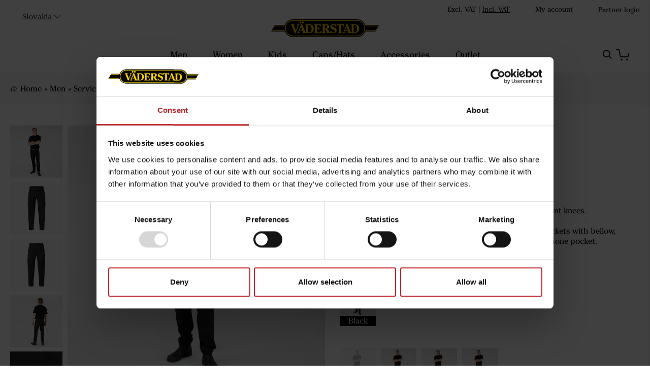

--- FILE ---
content_type: text/html;charset=UTF-8
request_url: https://collection.vaderstad.com/api/session-check
body_size: -4
content:
549283121CBEA0BE3B90

--- FILE ---
content_type: text/html;charset=UTF-8
request_url: https://collection.vaderstad.com/api/shopcart/get
body_size: 971
content:

				{
					"outorder": {
						"pay_id": 6,
						"wdel_id": 18
					},
					"head": {
						
								"deliverypoint_id": -1,
								"shopcart_id": "AZv1D2elH27rsBA2fJKL",
								"shopcart_id_str": "AZv1D2elH27rsBA2fJKL",
								"seller_id": 0,

								"org_price": 0.0,
								"tot_to_pay_org": 0,
								"tot_to_pay": 99.0,
								"tot_to_pay_exvat": 99.0,
								"tot_vat": 0.0,
								"tot_rowsum_to_pay": 0.0,
								"total_discount_w_sales": 0.0,
								"total_discount": 0.0,
								"total_discount_exvat": 0.0,

								"wpay_carriage": 0.0,
								"wpay_carriage_exvat": 0.0,
								"wdel_carriage": 99.0,
								"wdel_carriage_exvat": 99.0,

								"free_carriage_left": "0.0",
								"free_carriage": "0.0",
								"camp_code": "",
								"camp_code_error": false,
								"tot_qty": 0,
								"tot_qty_wo_addons": 0
					},
					"rows": [
					
					],
					"offers": {
						"head": [
							
						]
					}
				}
			

--- FILE ---
content_type: text/html;charset=UTF-8
request_url: https://collection.vaderstad.com/api/breadcrumbs?categoryId=20&club_id=0&country_id=31&currency_id=1&lang_id=3
body_size: 282
content:

{
	"hits": [{"categoryName":"Men","level":3,"categoryId":20,"linkFriendlyName":"men/","tag":""},{"categoryName":"Products","level":2,"categoryId":13,"linkFriendlyName":"artiklar/","tag":"artlist-menu"},{"categoryName":"eStore","level":1,"categoryId":1,"linkFriendlyName":"estore/","tag":"estore"}]
}


--- FILE ---
content_type: text/javascript;charset=UTF-8
request_url: https://collection.vaderstad.com/build/chunks/c3ebe610e36d4ee90384.js
body_size: 13321
content:
(window.webpackJsonpStreamline=window.webpackJsonpStreamline||[]).push([[30],{1753:function(e,t,r){"use strict";r(0),Object.defineProperty(t,"__esModule",{value:!0}),t.default=void 0;var n=r(1969),o=i(r(4199)),a=i(r(785));function i(e){return e&&e.__esModule?e:{default:e}}var s={component:(0,n.connectWrap)((function(e){return{site:e.site}}))(o.default),config:a.default};t.default=s},1790:function(e,t,r){"use strict";var n=r(641).string,o=r(642),a=r(643),i=r(377),s=r(644);e.exports=function(e,t,r){arguments.length>2&&!1===Array.isArray(arguments[2])&&(r=s(arguments,2));var f=a(e,t,r);return"array"===i(f.attributes.class)&&(f.attributes.class=o.apply(null,f.attributes.class)),"object"===i(f.attributes.class)&&(f.attributes.class=o(f.attributes.class)),"object"===i(f.attributes.style)&&(f.attributes.style=n(f.attributes.style)),f}},1822:function(e,t,r){"use strict";r(0),Object.defineProperty(t,"__esModule",{value:!0}),t.propTypes=void 0,t.render=function(e){var t=e.props,r=(0,a.default)("div",{class:"FormField-controls"},t.children),n=t.label?(0,a.default)("label",{class:"FormField-label",for:t.id},t.label):null,o=t.error?(0,a.default)("div",{class:"FormField-error",innerHTML:t.error}):null,i=t.hint?(0,a.default)("div",{class:"FormField-hint",innerHTML:t.hint}):null;return(0,a.default)("div",{class:[{FormField:!0,"has-error":!!o},t.class]},n,r,o,i)};var n,o=r(1790),a=(n=o)&&n.__esModule?n:{default:n};t.propTypes={class:{type:"string"},error:{type:"string"},hint:{type:"string"},id:{type:"string"},label:{type:"string"}}},1969:function(e,t,r){"use strict";r(0),Object.defineProperty(t,"__esModule",{value:!0}),t.storePlugin=t.connectWrap=t.connect=void 0;var n=i(r(2478)),o=i(r(4197)),a=i(r(4198));function i(e){return e&&e.__esModule?e:{default:e}}t.connect=n.default,t.connectWrap=o.default,t.storePlugin=a.default},2478:function(e,t,r){"use strict";r(0),r(20),r(29),r(9),r(32),r(1),r(6),r(7),r(15),r(30),r(5),Object.defineProperty(t,"__esModule",{value:!0});var n=Object.assign||function(e){for(var t=1;t<arguments.length;t++){var r=arguments[t];for(var n in r)Object.prototype.hasOwnProperty.call(r,n)&&(e[n]=r[n])}return e},o=r(4192),a=u(r(148)),i=u(r(149)),s=u(r(67)),f=u(r(4196));function u(e){return e&&e.__esModule?e:{default:e}}function l(e){if(Array.isArray(e)){for(var t=0,r=Array(e.length);t<e.length;t++)r[t]=e[t];return r}return Array.from(e)}var c=function(){return{}},d=function(e){return{dispatch:e}},p=function(e,t,r){return n({},r,e,t)},y=function(e){return function(t){return(0,o.bindActionCreators)(e,t)}},m=function(e){return Object.keys(e).filter((function(e){return"store"!==e&&"storeState"!==e})).reduce((function(t,r){return t[r]=e[r],t}),{})};function g(e){return function(t,r){var n=Array.prototype.slice.call(arguments);n.splice(0,2);var o=["%c"+e+t,r].concat(l(n));console.log.apply(console,o)}}t.default=function(){var e=arguments.length>0&&void 0!==arguments[0]?arguments[0]:c,t=arguments.length>1&&void 0!==arguments[1]?arguments[1]:d,r=arguments.length>2&&void 0!==arguments[2]?arguments[2]:p,o=arguments[3],u=n({debug:!1,equalCompare:f.default},o),l=u.equalCompare;(0,i.default)(t)&&(t=y(t));var v=e.length>1,h=t.length>1,b=function(t){var r=t.store.getState(),n=e(r,t);return(0,s.default)((0,i.default)(n),"[deku-redux][connect] mapStateToProps must return an object. Instead received %s",n),n},_=function(e){var r=e.store.dispatch,n=t(r,e);return(0,s.default)((0,i.default)(n),"[deku-redux][connect] mapDispatchToProps must return an object. Instead received %s",n),n};return function(e){var t=e.name||"Anonymous component",n=u.debug?g(t+" | "):function(){return function(){}},o={},f=function(e){return o[e]?o[e].stateProps:null},c=function(e){return o[e]?o[e].dispatchProps:null},d=function(e,t){o[e].stateProps=t},p=function(e,t){o[e].dispatchProps=t};return{propTypes:{store:{source:"store"},storeState:{source:"storeState"}},beforeMount:function(e){var t=e.id,r=e.props;(0,s.default)(r.store,"[deku-redux][connect] Could not find store. Did you use `storePlugin` on your deku tree?"),(0,s.default)(r.store.getState&&r.store.subscribe&&r.store.subscribe,"[deku-redux][connect] Could not recognise store. Did you use `storePlugin` with a valid redux store?"),o[t]={},d(t,b(r)),p(t,_(r))},shouldUpdate:function(e,t){var r=e.id,o=e.props,i=m(o),s=m(t),y=t.storeState!==o.storeState,g=!l(s,i);if(u.debug){var O=(0,a.default)(s,c(r));n("Props changed?","color: rgba(255,0,0,1); font-weight: bold;",g),n("Diff:","color: rgba(255,0,0,6); font-weight: bold;",O),n("Values (filteredNextProps, filteredProps): ","color: rgba(255,0,0, .5); font-weight: bold;",s,i)}var P=g&&h,x=!1,M=!1;if(y||g&&v){var w=b(o);if(x=!l(w,f(r)),u.debug){var A=(0,a.default)(w,f(r));n("State props changed?","color: rgba(0,255,0,1); font-weight: bold;",x),n("Diff:","color: rgba(0,255,0,6); font-weight: bold;",A),n("Values (filteredNextProps, filteredProps): ","color: rgba(0,255,0, .5); font-weight: bold;",w,f(r))}x&&d(r,w)}if(P){var C=_(o);if(M=!l(C,c(r)),u.debug){var j=(0,a.default)(C,c(r));n("Dispatch props changed?","color: rgba(0,0,255,1); font-weight: bold;",M),n("Diff:","color: rgba(0,0,255,6); font-weight: bold;",j),n("Values (filteredNextProps, filteredProps): ","color: rgba(0,0,255, .5); font-weight: bold;",C,c(r))}M&&p(r,C)}var T=g||x||M;return u.debug&&(n("Merged props changed?","color: rgba(125,125,0,1); font-weight: bold;",T),n("Values (propsChanged, statePropsChanged, dispatchPropsChanged): ","color: rgba(125,125,0,.5); font-weight: bold;",g,x,M)),T},beforeUnmount:function(e){var t=e.id;o[t]=void 0},render:function(t){var n=t.id,o=t.props,a=m(o),u=r(a,f(n),c(n));return(0,s.default)((0,i.default)(u),"[deku-redux][connect] `mergeProps` function didn't return a plain object."),{type:e,children:o.children,attributes:u}}}}}},2479:function(e,t,r){"use strict";r(0);var n=r(2);Object.defineProperty(t,"__esModule",{value:!0}),t.ActionTypes=void 0,t.default=function e(t,r,n){var f;"function"==typeof r&&void 0===n&&(n=r,r=void 0);if(void 0!==n){if("function"!=typeof n)throw new Error("Expected the enhancer to be a function.");return n(e)(t,r)}if("function"!=typeof t)throw new Error("Expected the reducer to be a function.");var u=t,l=r,c=[],d=c,p=!1;function y(){d===c&&(d=c.slice())}function m(){return l}function g(e){if("function"!=typeof e)throw new Error("Expected listener to be a function.");var t=!0;return y(),d.push(e),function(){if(t){t=!1,y();var r=d.indexOf(e);d.splice(r,1)}}}function v(e){if(!(0,a.default)(e))throw new Error("Actions must be plain objects. Use custom middleware for async actions.");if(void 0===e.type)throw new Error('Actions may not have an undefined "type" property. Have you misspelled a constant?');if(p)throw new Error("Reducers may not dispatch actions.");try{p=!0,l=u(l,e)}finally{p=!1}for(var t=c=d,r=0;r<t.length;r++)t[r]();return e}return v({type:s.INIT}),(f={dispatch:v,subscribe:g,getState:m,replaceReducer:function(e){if("function"!=typeof e)throw new Error("Expected the nextReducer to be a function.");u=e,v({type:s.INIT})}})[i.default]=function(){var e,t=g;return(e={subscribe:function(e){if("object"!==(0,o.default)(e))throw new TypeError("Expected the observer to be an object.");function r(){e.next&&e.next(m())}return r(),{unsubscribe:t(r)}}})[i.default]=function(){return this},e},f};var o=n(r(12));r(15),r(26),r(30);var a=n(r(60)),i=n(r(150)),s={INIT:"@@redux/INIT"};t.ActionTypes=s},2480:function(e,t,r){"use strict";r(0),Object.defineProperty(t,"__esModule",{value:!0}),t.default=function(e){"undefined"!=typeof console&&"function"==typeof console.error&&console.error(e);try{throw new Error(e)}catch(e){}}},2481:function(e,t,r){"use strict";r(0),Object.defineProperty(t,"__esModule",{value:!0}),t.default=function(){for(var e=arguments.length,t=Array(e),r=0;r<e;r++)t[r]=arguments[r];if(0===t.length)return function(e){return e};if(1===t.length)return t[0];var n=t[t.length-1],o=t.slice(0,-1);return function(){return o.reduceRight((function(e,t){return t(e)}),n.apply(void 0,arguments))}},r(15),r(168)},2482:function(e,t,r){"use strict";r(0),r(30),r(3),Object.defineProperty(t,"__esModule",{value:!0}),t.patterns=t.getGroupMatches=void 0;var n=function(e){if(e&&e.__esModule)return e;var t={};if(null!=e)for(var r in e)Object.prototype.hasOwnProperty.call(e,r)&&(t[r]=e[r]);return t.default=e,t}(r(2483));t.getGroupMatches=function(e,t){return e.lastIndex=0,(e.exec(t)||[]).splice(1)},t.patterns=n},2483:function(e,t,r){"use strict";r(0),Object.defineProperty(t,"__esModule",{value:!0});t.externalUrl=/(^\w+:)|(^\/\/)/,t.singleLocalePrefixAndRest=/^(\/(\w+))(.*)/g,t.doubleLocalePrefixAndRest=/^(\/(\w+)-(\w+))(.*)/gi},2484:function(e,t,r){"use strict";r(0),r(30),r(3),Object.defineProperty(t,"__esModule",{value:!0}),t.patterns=t.getGroupMatches=void 0;var n=function(e){if(e&&e.__esModule)return e;var t={};if(null!=e)for(var r in e)Object.prototype.hasOwnProperty.call(e,r)&&(t[r]=e[r]);return t.default=e,t}(r(2485));t.getGroupMatches=function(e,t){return e.lastIndex=0,(e.exec(t)||[]).splice(1)},t.patterns=n},2485:function(e,t,r){"use strict";r(0),Object.defineProperty(t,"__esModule",{value:!0});t.externalUrl=/(^\w+:)|(^\/\/)/,t.singleLocalePrefixAndRest=/^(\/(\w+))(.*)/g,t.doubleLocalePrefixAndRest=/^(\/(\w+)-(\w+))(.*)/gi},2486:function(e,t,r){"use strict";r(0),Object.defineProperty(t,"__esModule",{value:!0});t.externalUrl=/(^\w+:)|(^\/\/)/,t.singleLocalePrefixAndRest=/^(\/(\w+))(.*)/g,t.doubleLocalePrefixAndRest=/^(\/(\w+)-(\w+))(.*)/gi},2487:function(e,t,r){"use strict";var n=r(2)(r(12));r(0),r(20),r(4),r(13),r(1),r(16),r(8),r(9),r(10),r(29),r(5),r(17),Object.defineProperty(t,"__esModule",{value:!0}),t.propTypes=void 0;var o=Object.assign||function(e){for(var t,r=1;r<arguments.length;r++)for(var n in t=arguments[r])Object.prototype.hasOwnProperty.call(t,n)&&(e[n]=t[n]);return e},a="function"==typeof Symbol&&"symbol"==(0,n.default)(Symbol.iterator)?function(e){return(0,n.default)(e)}:function(e){return e&&"function"==typeof Symbol&&e.constructor===Symbol&&e!==Symbol.prototype?"symbol":(0,n.default)(e)};t.render=function(e){var t=e.props,r=t.disabled,n=t.id,i=t.name,s=t.required,l=t.size,c=t.onChange;return(0,f.default)("select",o({},{disabled:r,id:n,name:i,required:s,size:l,onChange:c},{class:t.class}),function(){var e=0<arguments.length&&void 0!==arguments[0]?arguments[0]:[],t=arguments[1],r=arguments[2],n=r?[{label:r}].concat(u(e)):e;return n.map((function(e){return"object"===(void 0===e?"undefined":a(e))?e:{value:e,label:e}})).map((function(e){return(0,f.default)("option",{disabled:!0===e.disabled,selected:e.value===t,value:e.value},e.label)}))}(t.options,t.value,t.placeholder))};var i,s=r(1790),f=(i=s)&&i.__esModule?i:{default:i};function u(e){if(Array.isArray(e)){for(var t=0,r=Array(e.length);t<e.length;t++)r[t]=e[t];return r}return Array.from(e)}t.propTypes={disabled:{type:"boolean"},id:{type:"string"},name:{type:"string"},onChange:{type:"function"},options:{type:"array"},placeholder:{type:"string"},required:{type:"boolean"},size:{type:"number"},value:{type:"string"}}},4192:function(e,t,r){"use strict";r(0);var n=r(2);Object.defineProperty(t,"__esModule",{value:!0}),Object.defineProperty(t,"applyMiddleware",{enumerable:!0,get:function(){return s.default}}),Object.defineProperty(t,"bindActionCreators",{enumerable:!0,get:function(){return i.default}}),Object.defineProperty(t,"combineReducers",{enumerable:!0,get:function(){return a.default}}),Object.defineProperty(t,"compose",{enumerable:!0,get:function(){return f.default}}),Object.defineProperty(t,"createStore",{enumerable:!0,get:function(){return o.default}});var o=n(r(2479)),a=n(r(4193)),i=n(r(4194)),s=n(r(4195)),f=n(r(2481));n(r(2480))},4193:function(e,t,r){"use strict";r(0);var n=r(2);Object.defineProperty(t,"__esModule",{value:!0}),t.default=function(e){for(var t=Object.keys(e),r={},n=0;n<t.length;n++){var i=t[n];0,"function"==typeof e[i]&&(r[i]=e[i])}var s,f=Object.keys(r);0;try{!function(e){Object.keys(e).forEach((function(t){var r=e[t];if(void 0===r(void 0,{type:o.ActionTypes.INIT}))throw new Error('Reducer "'+t+'" returned undefined during initialization. If the state passed to the reducer is undefined, you must explicitly return the initial state. The initial state may not be undefined.');if(void 0===r(void 0,{type:"@@redux/PROBE_UNKNOWN_ACTION_"+Math.random().toString(36).substring(7).split("").join(".")}))throw new Error('Reducer "'+t+"\" returned undefined when probed with a random type. Don't try to handle "+o.ActionTypes.INIT+' or other actions in "redux/*" namespace. They are considered private. Instead, you must return the current state for any unknown actions, unless it is undefined, in which case you must return the initial state, regardless of the action type. The initial state may not be undefined.')}))}(r)}catch(e){s=e}return function(){var e=arguments.length<=0||void 0===arguments[0]?{}:arguments[0],t=arguments[1];if(s)throw s;for(var n=!1,o={},i=0;i<f.length;i++){var u=f[i],l=r[u],c=e[u],d=l(c,t);if(void 0===d){var p=a(u,t);throw new Error(p)}o[u]=d,n=n||d!==c}return n?o:e}},r(1),r(24),r(7),r(3),r(50),r(6),r(11),r(25);var o=r(2479);n(r(60)),n(r(2480));function a(e,t){var r=t&&t.type;return"Given action "+(r&&'"'+r.toString()+'"'||"an action")+', reducer "'+e+'" returned undefined. To ignore an action, you must explicitly return the previous state.'}},4194:function(e,t,r){"use strict";r(0);var n=r(2);Object.defineProperty(t,"__esModule",{value:!0}),t.default=function(e,t){if("function"==typeof e)return a(e,t);if("object"!==(0,o.default)(e)||null===e)throw new Error("bindActionCreators expected an object or a function, instead received "+(null===e?"null":(0,o.default)(e))+'. Did you write "import ActionCreators from" instead of "import * as ActionCreators from"?');for(var r=Object.keys(e),n={},i=0;i<r.length;i++){var s=r[i],f=e[s];"function"==typeof f&&(n[s]=a(f,t))}return n},r(7);var o=n(r(12));function a(e,t){return function(){return t(e.apply(void 0,arguments))}}},4195:function(e,t,r){"use strict";r(0);var n=r(2);Object.defineProperty(t,"__esModule",{value:!0}),t.default=function(){for(var e=arguments.length,t=Array(e),r=0;r<e;r++)t[r]=arguments[r];return function(e){return function(r,n,i){var s,f=e(r,n,i),u=f.dispatch,l={getState:f.getState,dispatch:function(e){return u(e)}};return s=t.map((function(e){return e(l)})),u=o.default.apply(void 0,s)(f.dispatch),a({},f,{dispatch:u})}}},r(20),r(17);var o=n(r(2481)),a=Object.assign||function(e){for(var t=1;t<arguments.length;t++){var r=arguments[t];for(var n in r)Object.prototype.hasOwnProperty.call(r,n)&&(e[n]=r[n])}return e}},4196:function(e,t,r){"use strict";var n=r(2)(r(12));r(0),r(4),r(13),r(1),r(16),r(8),r(9),r(10),r(7),Object.defineProperty(t,"__esModule",{value:!0});var o="function"==typeof Symbol&&"symbol"===(0,n.default)(Symbol.iterator)?function(e){return(0,n.default)(e)}:function(e){return e&&"function"==typeof Symbol&&e.constructor===Symbol&&e!==Symbol.prototype?"symbol":(0,n.default)(e)},a=Object.prototype.hasOwnProperty,i=function(e,t){return e===t?0!==e||0!==t||1/e==1/t:e!=e&&t!=t};t.default=function(e,t){if(i(e,t))return!0;if("object"!==(void 0===e?"undefined":o(e))||null===e||"object"!==(void 0===t?"undefined":o(t))||null===t)return!1;var r=Object.keys(e),n=Object.keys(t);if(r.length!==n.length)return!1;for(var s=0;s<r.length;s++)if(!a.call(t,r[s])||!i(e[r[s]],t[r[s]]))return!1;return!0}},4197:function(e,t,r){"use strict";r(0),r(20),r(32),r(1),r(7),Object.defineProperty(t,"__esModule",{value:!0}),t.wrapWithDispatch=void 0;var n,o=Object.assign||function(e){for(var t=1;t<arguments.length;t++){var r=arguments[t];for(var n in r)Object.prototype.hasOwnProperty.call(r,n)&&(e[n]=r[n])}return e},a=r(2478),i=(n=a)&&n.__esModule?n:{default:n};var s=t.wrapWithDispatch=function(e){if("function"!=typeof e)throw new TypeError("Could not wrap with dispatch since it is not a function");return function(t,r){var n=e(r);return Object.keys(n).reduce((function(e,r){if("function"!=typeof n[r])throw new TypeError("Could not wrap "+r+" with dispatch since it is not a function");return o({},e,function(e,t,r){return t in e?Object.defineProperty(e,t,{value:r,enumerable:!0,configurable:!0,writable:!0}):e[t]=r,e}({},r,(function(){return t(n[r].apply(n,arguments))})))}),{})}};t.default=function(e,t,r,n){return function(o){try{return(0,i.default)(e,t&&s(t),r,n)(o)}catch(e){var a=o.name||"anonymous component";throw console.warn("Component has no name",o),new Error("Error while connecting "+a+": "+e)}}}},4198:function(e,t,r){"use strict";r(0),Object.defineProperty(t,"__esModule",{value:!0});t.default=function(e){return function(t){t.set("store",e),t.set("storeState",e.getState()),e.subscribe((function(){return t.set("storeState",e.getState())}))}}},4199:function(e,t,r){"use strict";function n(e){return(n="function"==typeof Symbol&&"symbol"==typeof Symbol.iterator?function(e){return typeof e}:function(e){return e&&"function"==typeof Symbol&&e.constructor===Symbol&&e!==Symbol.prototype?"symbol":typeof e})(e)}r(4),r(13),r(1),r(16),r(8),r(9),r(10),r(0),r(72),r(19),r(3),r(50),Object.defineProperty(t,"__esModule",{value:!0}),t.default=void 0;var o=d(r(14)),a=d(r(645)),i=d(r(89)),s=r(38),f=function(e,t){if(!t&&e&&e.__esModule)return e;if(null===e||"object"!==n(e)&&"function"!=typeof e)return{default:e};var r=c(t);if(r&&r.has(e))return r.get(e);var o={},a=Object.defineProperty&&Object.getOwnPropertyDescriptor;for(var i in e)if("default"!==i&&Object.prototype.hasOwnProperty.call(e,i)){var s=a?Object.getOwnPropertyDescriptor(e,i):null;s&&(s.get||s.set)?Object.defineProperty(o,i,s):o[i]=e[i]}o.default=e,r&&r.set(e,o);return o}(r(4200)),u=r(4224),l=r(382);function c(e){if("function"!=typeof WeakMap)return null;var t=new WeakMap,r=new WeakMap;return(c=function(e){return e?r:t})(e)}function d(e){return e&&e.__esModule?e:{default:e}}var p=function(e,t){return function(r){var n=r.email,o=e.site.selectedPurchaseCountry;t({loading:!0}),e.saveEmail(n),e.getEmail()&&v12.customer.match({"del_country.id":o.id,"inv_country.id":o.id,"vis_country.id":o.id,email_1:e.getEmail()}).then((function(e){i.default.emit("login",e),t({matched:!0,loading:!1})})).catch(v12.util.error)}},y={propTypes:{getTranslation:{source:"getTranslation"},getEmail:{source:"getEmail"},saveEmail:{source:"saveEmail"},validationError:{source:"validationError"}},render:function(e,t){var r,n,i,s,c=e.props,d=e.state;return f.createCmsComponent((0,o.default)("div",{class:["CMS-CustomerMatchForm",c.styleClasses.Wrapper]},d.matched?(n=(r=c).feedbackDescription,i=r.feedbackHeader,s=r.styleClasses,(0,o.default)("div",{class:"CMS-CustomerMatchForm-feedbackWrapper"},(0,o.default)("h1",{class:["CMS-CustomerMatchForm-feedbackHeader",s.Feedback_Header]},i),(0,o.default)("p",{class:["CMS-CustomerMatchForm-feedbackDescription",s.Feedback_Description]},n))):(0,o.default)(u.Form,{onSubmit:p(c,t)},(0,o.default)("div",{class:["CMS-CustomerMatchForm-header",c.styleClasses.Header]},c.header),(0,o.default)(u.InputField,{class:["CMS-CustomerMatchForm-input",c.styleClasses.Input],type:"email",name:"email",placeholder:c.placeholder,validationMessage:c.validationError(c.getTranslation("newsletter.email"),c.getTranslation),required:!0}),(0,o.default)(a.default,{class:["CMS-CustomerMatchForm-button",c.styleClasses.Button],type:"submit"},c.buttonText),d.loading&&(0,o.default)(l.Spinner,null))),c)},shouldUpdate:function(e,t,r){var n=e.props,o=e.state;return!(0,s.deepEqual)(o,r)||!(0,s.deepEqual)(n,t)}};t.default=y},4200:function(e,t,r){"use strict";r(0),Object.defineProperty(t,"__esModule",{value:!0});var n=r(4201);Object.defineProperty(t,"animate",{enumerable:!0,get:function(){return n.animate}});var o=r(4203);Object.defineProperty(t,"createCmsComponent",{enumerable:!0,get:function(){return s(o).default}});var a=r(4204);Object.defineProperty(t,"Image",{enumerable:!0,get:function(){return s(a).default}});var i=r(4220);function s(e){return e&&e.__esModule?e:{default:e}}Object.defineProperty(t,"LinkWrapper",{enumerable:!0,get:function(){return s(i).default}})},4201:function(e,t,r){"use strict";r(0),r(34),Object.defineProperty(t,"__esModule",{value:!0}),t.animate=void 0;var n,o=r(169),a=(n=o)&&n.__esModule?n:{default:n},i=function(e){if(e&&e.__esModule)return e;var t={};if(null!=e)for(var r in e)Object.prototype.hasOwnProperty.call(e,r)&&(t[r]=e[r]);return t.default=e,t}(r(4202));t.animate=function(e,t,r,n,o){return(0,a.default)(n,{failsafe:!1,offset:50},(function(){i[e](n,r,parseInt(t,10)),o&&o()}))}},4202:function(e,t,r){"use strict";r(0),Object.defineProperty(t,"__esModule",{value:!0});t.bounce=function(e,t,r){var n={duration:r,iterations:t,easing:"cubic-bezier(0.215, 0.610, 0.355, 1.000)"};return e.animate([{transform:"translate3d(0,0,0)",offset:0},{transform:"translate3d(0,0,0)",offset:.2},{transform:"translate3d(0,-30px,0)",offset:.4},{transform:"translate3d(0,-30px,0)",offset:.43},{transform:"translate3d(0,0,0)",offset:.53},{transform:"translate3d(0,-15px,0)",offset:.7},{transform:"translate3d(0,0,0)",offset:.8},{transform:"translate3d(0,-15px,0)",offset:.9},{transform:"translate3d(0,0,0)",offset:1}],n)},t.bounceIn=function(e,t,r){var n={duration:r,iterations:t,easing:"cubic-bezier(0.215, 0.610, 0.355, 1.000)"};return e.animate([{transform:"scale3d(.3, .3, .3)",opacity:"0",offset:0},{transform:"scale3d(1.1, 1.1, 1.1)",offset:.2},{transform:"scale3d(.9, .9, .9)",offset:.4},{transform:"scale3d(1.03, 1.03, 1.03)",opacity:"1",offset:.6},{transform:"scale3d(.97, .97, .97)",offset:.8},{transform:"scale3d(1, 1, 1)",opacity:"1",offset:1}],n)},t.bounceOut=function(e,t,r){var n={duration:r,iterations:t};return e.animate([{transform:"none",opacity:"1",offset:0},{transform:"scale3d(.9, .9, .9)",opacity:"1",offset:.2},{transform:"scale3d(1.1, 1.1, 1.1)",opacity:"1",offset:.5},{transform:"scale3d(1.1, 1.1, 1.1)",opacity:"1",offset:.55},{transform:"scale3d(.3, .3, .3)",opacity:"0",offset:1}],n)},t.bounceInDown=function(e,t,r){var n={duration:r,iterations:t,easing:"cubic-bezier(0.215, 0.610, 0.355, 1.000)"};return e.animate([{transform:"translate3d(0, -3000px, 0)",opacity:"0",offset:0},{transform:"translate3d(0, 25px, 0)",opacity:"1",offset:.6},{transform:"translate3d(0, -100px, 0)",offset:.75},{transform:"translate3d(0, 5px, 0)",offset:.9},{transform:"none",opacity:"1",offset:1}],n)},t.bounceOutDown=function(e,t,r){var n={duration:r,iterations:t};return e.animate([{transform:"none",opacity:"1",offset:0},{transform:"translate3d(0, 50px, 0)",opacity:"1",offset:.2},{transform:"translate3d(0, -20px, 0)",opacity:"1",offset:.4},{transform:"translate3d(0, -20px, 0)",opacity:"1",offset:.45},{transform:"translate3d(0, 2000px, 0)",opacity:"0",offset:1}],n)},t.bounceInUp=function(e,t,r){var n={duration:r,iterations:t,easing:"cubic-bezier(0.215, 0.610, 0.355, 1.000)"};return e.animate([{transform:"translate3d(0, 3000px, 0)",opacity:"0",offset:0},{transform:"translate3d(0, -25px, 0)",opacity:"1",offset:.6},{transform:"translate3d(0, 100px, 0)",offset:.75},{transform:"translate3d(0, -5px, 0)",offset:.9},{transform:"translate3d(0, 0, 0)",opacity:"1",offset:1}],n)},t.bounceOutUp=function(e,t,r){var n={duration:r,iterations:t};return e.animate([{transform:"none",opacity:"1",offset:0},{transform:"translate3d(0, 50px, 0)",opacity:"1",offset:.2},{transform:"translate3d(0, 20px, 0)",opacity:"1",offset:.4},{transform:"translate3d(0, 20px, 0)",opacity:"1",offset:.45},{transform:"translate3d(0, -2000px, 0)",opacity:"0",offset:1}],n)},t.bounceInLeft=function(e,t,r){var n={duration:r,iterations:t,easing:"cubic-bezier(0.215, 0.610, 0.355, 1.000)"};return e.animate([{transform:"translate3d(-3000px, 0, 0)",opacity:"0",offset:0},{transform:"translate3d(25px, 0, 0)",opacity:"1",offset:.6},{transform:"translate3d(-100px, 0, 0)",offset:.75},{transform:"translate3d(5px, 0, 0)",offset:.9},{transform:"none",opacity:"1",offset:1}],n)},t.bounceOutLeft=function(e,t,r){var n={duration:r,iterations:t};return e.animate([{transform:"none",opacity:"1",offset:0},{transform:"translate3d(100px, 0, 0)",opacity:"1",offset:.2},{transform:"translate3d(-20px, 0, 0)",opacity:"1",offset:.4},{transform:"translate3d(-20px, 0, 0)",opacity:"1",offset:.45},{transform:"translate3d(-2000px, 0, 0)",opacity:"0",offset:1}],n)},t.bounceInRight=function(e,t,r){var n={duration:r,iterations:t,easing:"cubic-bezier(0.215, 0.610, 0.355, 1.000)"};return e.animate([{transform:"translate3d(3000px, 0, 0)",opacity:"0",offset:0},{transform:"translate3d(-25px, 0, 0)",opacity:"1",offset:.6},{transform:"translate3d(100px, 0, 0)",offset:.75},{transform:"translate3d(-5px, 0, 0)",offset:.9},{transform:"none",opacity:"1",offset:1}],n)},t.bounceOutRight=function(e,t,r){var n={duration:r,iterations:t};return e.animate([{transform:"none",opacity:"1",offset:0},{transform:"translate3d(100px, 0, 0)",opacity:"1",offset:.2},{transform:"translate3d(-20px, 0, 0)",opacity:"1",offset:.4},{transform:"translate3d(-20px, 0, 0)",opacity:"1",offset:.45},{transform:"translate3d(2000px, 0, 0)",opacity:"0",offset:1}],n)},t.flip=function(e,t,r){var n={duration:r,iterations:t,easing:"ease-in"};return e.animate([{transform:"perspective(400px) rotate3d(0, 1, 0, -360deg)",offset:0},{transform:"perspective(400px) translate3d(0, 0, 150px) rotate3d(0, 1, 0, -190deg)",offset:.4},{transform:"perspective(400px) translate3d(0, 0, 150px) rotate3d(0, 1, 0, -170deg)",offset:.5},{transform:"perspective(400px) scale3d(.95, .95, .95)",offset:.8},{transform:"perspective(400px)",offset:1}],n)},t.flipInX=function(e,t,r){var n={duration:r,iterations:t,easing:"ease-in"};return e.animate([{transform:"perspective(400px) rotate3d(1, 0, 0, 90deg)",opacity:"0",offset:0},{transform:"perspective(400px) rotate3d(1, 0, 0, -20deg)",offset:.4},{transform:"perspective(400px) rotate3d(1, 0, 0, 10deg)",opacity:"1",offset:.6},{transform:"perspective(400px) rotate3d(1, 0, 0, -5deg)",opacity:"1",offset:.8},{transform:"perspective(400px)",opacity:"1",offset:1}],n)},t.flipOutX=function(e,t,r){var n={duration:r,iterations:t};return e.animate([{transform:"perspective(400px)",opacity:"1",offset:0},{transform:"perspective(400px) rotate3d(1, 0, 0, -20deg)",opacity:"1",offset:.3},{transform:"perspective(400px) rotate3d(1, 0, 0, 90deg)",opacity:"0",offset:1}],n)},t.flipInY=function(e,t,r){var n={duration:r,iterations:t,easing:"ease-in"};return e.animate([{transform:"perspective(400px) rotate3d(0, 1, 0, 90deg)",opacity:"0",offset:0},{transform:"perspective(400px) rotate3d(0, 1, 0, -20deg)",offset:.4},{transform:"perspective(400px) rotate3d(0, 1, 0, 10deg)",opacity:"1",offset:.6},{transform:"perspective(400px) rotate3d(0, 1, 0, -5deg)",opacity:"1",offset:.8},{transform:"perspective(400px)",opacity:"1",offset:1}],n)},t.flipOutY=function(e,t,r){var n={duration:r,iterations:t};return e.animate([{transform:"perspective(400px)",opacity:"1",offset:0},{transform:"perspective(400px) rotate3d(0, 1, 0, -20deg)",opacity:"1",offset:.3},{transform:"perspective(400px) rotate3d(0, 1, 0, 90deg)",opacity:"0",offset:1}],n)},t.flash=function(e,t,r){var n={duration:r,iterations:t};return e.animate([{opacity:"1",offset:0},{opacity:"0",offset:.25},{opacity:"1",offset:.5},{opacity:"0",offset:.75},{opacity:"1",offset:1}],n)},t.pulse=function(e,t,r){var n={duration:r,iterations:t};return e.animate([{transform:"scale3d(1, 1, 1)",offset:0},{transform:"scale3d(1.05, 1.05, 1.05)",offset:.5},{transform:"scale3d(1, 1, 1)",offset:1}],n)},t.rubberBand=function(e,t,r){var n={duration:r,iterations:t};return e.animate([{transform:"scale3d(1, 1, 1)",offset:0},{transform:"scale3d(1.25, 0.75, 1)",offset:.3},{transform:"scale3d(0.75, 1.25, 1)",offset:.4},{transform:"scale3d(1.15, 0.85, 1)",offset:.5},{transform:"scale3d(.95, 1.05, 1)",offset:.65},{transform:"scale3d(1.05, .95, 1)",offset:.75},{transform:"scale3d(1, 1, 1)",offset:1}],n)},t.lightSpeedInRight=function(e,t,r){var n={duration:r,iterations:t};return e.animate([{transform:"translate3d(100%, 0, 0) skewX(-30deg)",opacity:"0",offset:0},{transform:"skewX(20deg)",opacity:"1",offset:.6},{transform:"skewX(-5deg)",opacity:"1",offset:.8},{transform:"none",opacity:"1 ",offset:1}],n)},t.lightSpeedOutRight=function(e,t,r){var n={duration:r,iterations:t};return e.animate([{transform:"none",opacity:"1 ",offset:0},{transform:"translate3d(100%, 0, 0) skewX(30deg)",opacity:"0",offset:1}],n)},t.lightSpeedInLeft=function(e,t,r){var n={duration:r,iterations:t};return e.animate([{transform:"translate3d(-100%, 0, 0) skewX(-30deg)",opacity:"0",offset:0},{transform:"skewX(20deg)",opacity:"1",offset:.6},{transform:"skewX(-5deg)",opacity:"1",offset:.8},{transform:"none",opacity:"1 ",offset:1}],n)},t.lightSpeedOutLeft=function(e,t,r){var n={duration:r,iterations:t};return e.animate([{transform:"none",opacity:"1 ",offset:0},{transform:"translate3d(-100%, 0, 0) skewX(30deg)",opacity:"0",offset:1}],n)},t.shake=function(e,t,r){var n={duration:r,iterations:t};return e.animate([{transform:"translate3d(0, 0, 0)",offset:0},{transform:"translate3d(-10px, 0, 0)",offset:.1},{transform:"translate3d(10px, 0, 0)",offset:.2},{transform:"translate3d(-10px, 0, 0)",offset:.3},{transform:"translate3d(10px, 0, 0)",offset:.4},{transform:"translate3d(-10px, 0, 0)",offset:.5},{transform:"translate3d(10px, 0, 0)",offset:.6},{transform:"translate3d(-10px, 0, 0)",offset:.7},{transform:"translate3d(10px, 0, 0)",offset:.8},{transform:"translate3d(-10px, 0, 0)",offset:.9},{transform:"translate3d(0, 0, 0)",offset:1}],n)},t.swing=function(e,t,r){var n={duration:r,iterations:t};return e.animate([{transform:"translate(0%)",offset:0},{transform:"rotate3d(0, 0, 1, 15deg)",offset:.2},{transform:"rotate3d(0, 0, 1, -10deg)",offset:.4},{transform:"rotate3d(0, 0, 1, 5deg)",offset:.6},{transform:"rotate3d(0, 0, 1, -5deg)",offset:.8},{transform:"rotate3d(0, 0, 1, 0deg)",offset:1}],n)},t.tada=function(e,t,r){var n={duration:r,iterations:t};return e.animate([{transform:"scale3d(1, 1, 1)",offset:0},{transform:"scale3d(.9, .9, .9) rotate3d(0, 0, 1, -3deg)",offset:.1},{transform:"scale3d(.9, .9, .9) rotate3d(0, 0, 1, -3deg)",offset:.2},{transform:"scale3d(1.1, 1.1, 1.1) rotate3d(0, 0, 1, 3deg)",offset:.3},{transform:"scale3d(1.1, 1.1, 1.1) rotate3d(0, 0, 1, -3deg)",offset:.4},{transform:"scale3d(1.1, 1.1, 1.1) rotate3d(0, 0, 1, 3deg)",offset:.5},{transform:"scale3d(1.1, 1.1, 1.1) rotate3d(0, 0, 1, -3deg)",offset:.6},{transform:"scale3d(1.1, 1.1, 1.1) rotate3d(0, 0, 1, 3deg)",offset:.7},{transform:"scale3d(1.1, 1.1, 1.1) rotate3d(0, 0, 1, -3deg)",offset:.8},{transform:"scale3d(1.1, 1.1, 1.1) rotate3d(0, 0, 1, 3deg)",offset:.9},{transform:"scale3d(1, 1, 1)",offset:1}],n)},t.wobble=function(e,t,r){var n={duration:r,iterations:t};return e.animate([{transform:"translate(0%)",offset:0},{transform:"translate3d(20%, 0, 0) rotate3d(0, 0, 1, 3deg)",offset:.15},{transform:"translate3d(-15%, 0, 0) rotate3d(0, 0, 1, -3deg)",offset:.45},{transform:"translate3d(10%, 0, 0) rotate3d(0, 0, 1, 2deg)",offset:.6},{transform:"translate3d(-5%, 0, 0) rotate3d(0, 0, 1, -1deg)",offset:.75},{transform:"translateX(0%)",offset:1}],n)},t.fadeIn=function(e,t,r){var n={duration:r,iterations:t};return e.animate([{opacity:"0",offset:0},{opacity:"1",offset:1}],n)},t.fadeOut=function(e,t,r){var n={duration:r,iterations:t};return e.animate([{opacity:"1",offset:0},{opacity:"0",offset:1}],n)},t.fadeInDown=function(e,t,r){var n={duration:r,iterations:t};return e.animate([{opacity:"0",transform:"translate3d(0, -100%, 0)",offset:0},{opacity:"1",transform:"none",offset:1}],n)},t.fadeOutDown=function(e,t,r){var n={duration:r,iterations:t};return e.animate([{opacity:"1",transform:"none",offset:0},{opacity:"0",transform:"translate3d(0, 100%, 0)",offset:1}],n)},t.fadeOutUp=function(e,t,r){var n={duration:r,iterations:t};return e.animate([{opacity:"1",transform:"none",offset:0},{opacity:"0",transform:"translate3d(0, -100%, 0)",offset:1}],n)},t.fadeOutUpBig=function(e,t,r){var n={duration:r,iterations:t};return e.animate([{opacity:"1",transform:"none",offset:0},{opacity:"0",transform:"translate3d(0, -2000px, 0)",offset:1}],n)},t.fadeInUp=function(e,t,r){var n={duration:r,iterations:t};return e.animate([{opacity:"0",transform:"translate3d(0, 100%, 0)",offset:0},{opacity:"1",transform:"none",offset:1}],n)},t.fadeInDownBig=function(e,t,r){var n={duration:r,iterations:t};return e.animate([{opacity:"0",transform:"translate3d(0, -2000px, 0)",offset:0},{opacity:"1",transform:"none",offset:1}],n)},t.fadeOutDownBig=function(e,t,r){var n={duration:r,iterations:t};return e.animate([{opacity:"1",transform:"none",offset:0},{opacity:"0",transform:"translate3d(0, 2000px, 0)",offset:1}],n)},t.fadeInUpBig=function(e,t,r){var n={duration:r,iterations:t};return e.animate([{opacity:"0",transform:"translate3d(0, 2000px, 0)",offset:0},{opacity:"1",transform:"none",offset:1}],n)},t.fadeInRightBig=function(e,t,r){var n={duration:r,iterations:t};return e.animate([{opacity:"0",transform:"translate3d(2000px, 0, 0)",offset:0},{opacity:"1",transform:"none",offset:1}],n)},t.fadeOutLeftBig=function(e,t,r){var n={duration:r,iterations:t};return e.animate([{opacity:"1",transform:"none",offset:0},{opacity:"0",transform:"translate3d(-2000px, 0, 0)",offset:1}],n)},t.fadeInLeft=function(e,t,r){var n={duration:r,iterations:t};return e.animate([{opacity:"0",transform:"translate3d(-100%, 0, 0)",offset:0},{opacity:"1",transform:"none",offset:1}],n)},t.fadeInLeftBig=function(e,t,r){var n={duration:r,iterations:t};return e.animate([{opacity:"0",transform:"translate3d(-2000px, 0, 0)",offset:0},{opacity:"1",transform:"none",offset:1}],n)},t.fadeInRight=function(e,t,r){var n={duration:r,iterations:t};return e.animate([{opacity:"0",transform:"translate3d(100%, 0, 0)",offset:0},{opacity:"1",transform:"none",offset:1}],n)},t.fadeOutLeft=function(e,t,r){var n={duration:r,iterations:t};return e.animate([{opacity:"1",transform:"none",offset:0},{opacity:"0",transform:"translate3d(-100%, 0, 0)",offset:1}],n)},t.fadeOutRight=function(e,t,r){var n={duration:r,iterations:t};return e.animate([{opacity:"1",transform:"none",offset:0},{opacity:"0",transform:"translate3d(100%, 0, 0)",offset:1}],n)},t.fadeOutRightBig=function(e,t,r){var n={duration:r,iterations:t};return e.animate([{opacity:"1",transform:"none",offset:0},{opacity:"0",transform:"translate3d(2000px, 0, 0)",offset:1}],n)},t.rollIn=function(e,t,r){var n={duration:r,iterations:t};return e.animate([{transform:"translate3d(-100%, 0, 0) rotate3d(0, 0, 1, -120deg)",opacity:"0",offset:0},{transform:"none",opacity:"1",offset:1}],n)},t.rollOut=function(e,t,r){var n={duration:r,iterations:t};return e.animate([{transform:"none",opacity:"1",offset:0},{transform:"translate3d(100%, 0, 0) rotate3d(0, 0, 1, -120deg)",opacity:"0",offset:1}],n)},t.zoomIn=function(e,t,r){var n={duration:r,iterations:t};return e.animate([{transform:"scale3d(.3, .3, .3)  ",opacity:"0",offset:0},{transform:"none",opacity:"1",offset:1}],n)},t.zoomOutDown=function(e,t,r){var n={duration:r,iterations:t,easing:"cubic-bezier(0.550, 0.055, 0.675, 0.190)"};return e.animate([{transform:"none",opacity:"1",transformOrigin:"center bottom",offset:0},{transform:"scale3d(.475, .475, .475) translate3d(0, -60px, 0)",opacity:"1",transformOrigin:"center bottom",offset:.4},{transform:"scale3d(.1, .1, .1) translate3d(0, 2000px, 0)",opacity:"0",transformOrigin:"center bottom",offset:1}],n)},t.zoomOutUp=function(e,t,r){var n={duration:r,iterations:t,easing:"cubic-bezier(0.550, 0.055, 0.675, 0.190)"};return e.animate([{transform:"none",opacity:"1",transformOrigin:"center bottom",offset:0},{transform:"scale3d(.475, .475, .475) translate3d(0, 60px, 0)",opacity:"1",transformOrigin:"center bottom",offset:.4},{transform:"scale3d(.1, .1, .1) translate3d(0, -2000px, 0)",opacity:"0",transformOrigin:"center bottom",offset:1}],n)},t.zoomOutRight=function(e,t,r){var n={duration:r,iterations:t,easing:"cubic-bezier(0.550, 0.055, 0.675, 0.190)"};return e.animate([{transform:"none",opacity:"1",transformOrigin:"right center",offset:0},{transform:"scale3d(.475, .475, .475) translate3d(-42px, 0, 0)",opacity:"1",transformOrigin:"right center",offset:.4},{transform:"scale(.1) translate3d(2000px, 0, 0)",opacity:"0",transformOrigin:"right center",offset:1}],n)},t.zoomOutLeft=function(e,t,r){var n={duration:r,iterations:t,easing:"cubic-bezier(0.550, 0.055, 0.675, 0.190)"};return e.animate([{transform:"none",opacity:"1",transformOrigin:"left center",offset:0},{transform:"scale3d(.475, .475, .475) translate3d(42px, 0, 0)",opacity:"1",transformOrigin:"left center",offset:.4},{transform:"scale(.1) translate3d(-2000px, 0, 0)",opacity:"0",transformOrigin:"left center",offset:1}],n)},t.zoomInDown=function(e,t,r){var n={duration:r,iterations:t,easing:"cubic-bezier(0.550, 0.055, 0.675, 0.190)"};return e.animate([{transform:"scale3d(.1, .1, .1) translate3d(0, -1000px, 0)",opacity:"0",offset:0},{transform:"scale3d(.475, .475, .475) translate3d(0, 60px, 0)",opacity:"1",offset:.6},{transform:"none",opacity:"1",offset:1}],n)},t.zoomInLeft=function(e,t,r){var n={duration:r,iterations:t};return e.animate([{transform:"scale3d(.1, .1, .1) translate3d(-1000px, 0, 0)",opacity:"0",offset:0},{transform:"scale3d(.475, .475, .475) translate3d(10px, 0, 0)",opacity:"1",offset:.6},{transform:"none",opacity:"1",offset:1}],n)},t.zoomInRight=function(e,t,r){var n={duration:r,iterations:t,easing:"cubic-bezier(0.550, 0.055, 0.675, 0.190)"};return e.animate([{transform:"scale3d(.1, .1, .1) translate3d(1000px, 0, 0)",opacity:"0",offset:0},{transform:"scale3d(.475, .475, .475) translate3d(-10px, 0, 0)",opacity:"1",offset:.6},{transform:"none",opacity:"1",offset:1}],n)},t.zoomInUp=function(e,t,r){var n={duration:r,iterations:t,easing:"cubic-bezier(0.550, 0.055, 0.675, 0.190)"};return e.animate([{transform:"scale3d(.1, .1, .1) translate3d(0, 1000px, 0)",opacity:"0",offset:0},{transform:"scale3d(.475, .475, .475) translate3d(0, -60px, 0)",opacity:"1",offset:.6},{transform:"none",opacity:"1",offset:1}],n)},t.zoomOut=function(e,t,r){var n={duration:r,iterations:t};return e.animate([{transform:"none",opacity:"1",offset:0},{transform:"scale3d(.3, .3, .3)  ",opacity:"0",offset:1}],n)},t.rotateIn=function(e,t,r){var n={duration:r,iterations:t};return e.animate([{transform:"rotate3d(0, 0, 1, -200deg)",opacity:"0",transformOrigin:"center",offset:0},{transform:"none",opacity:"1",transformOrigin:"center",offset:1}],n)},t.rotateInDownLeft=function(e,t,r){var n={duration:r,iterations:t};return e.animate([{transform:"rotate3d(0, 0, 1, -45deg)",opacity:"0",transformOrigin:"left bottom",offset:0},{transform:"none",opacity:"1",transformOrigin:"left bottom",offset:1}],n)},t.rotateInDownRight=function(e,t,r){var n={duration:r,iterations:t};return e.animate([{transform:"rotate3d(0, 0, 1, 45deg)",opacity:"0",transformOrigin:"right bottom",offset:0},{transform:"none",opacity:"1",transformOrigin:"right bottom",offset:1}],n)},t.rotateInUpLeft=function(e,t,r){var n={duration:r,iterations:t};return e.animate([{transform:"rotate3d(0, 0, 1, 45deg)",opacity:"0",transformOrigin:"left bottom",offset:0},{transform:"none",opacity:"1",transformOrigin:"left bottom",offset:1}],n)},t.rotateInUpRight=function(e,t,r){var n={duration:r,iterations:t};return e.animate([{transform:"rotate3d(0, 0, 1, -45deg)",opacity:"0",transformOrigin:"right bottom",offset:0},{transform:"none",opacity:"1",transformOrigin:"right bottom",offset:1}],n)},t.rotateOutDownLeft=function(e,t,r){var n={duration:r,iterations:t};return e.animate([{transform:"none",opacity:"1",transformOrigin:"left bottom",offset:0},{transform:"rotate3d(0, 0, 1, 45deg)",opacity:"0",transformOrigin:"left bottom",offset:1}],n)},t.rotateOutDownRight=function(e,t,r){var n={duration:r,iterations:t};return e.animate([{transform:"none",opacity:"1",transformOrigin:"right bottom",offset:0},{transform:"rotate3d(0, 0, 1, -45deg)",opacity:"0",transformOrigin:"right bottom",offset:1}],n)},t.rotateOutUpLeft=function(e,t,r){var n={duration:r,iterations:t};return e.animate([{transform:"none",opacity:"1",transformOrigin:"left bottom",offset:0},{transform:"rotate3d(0, 0, 1, -45deg)",opacity:"0",transformOrigin:"left bottom",offset:1}],n)},t.rotateOutUpRight=function(e,t,r){var n={duration:r,iterations:t};return e.animate([{transform:"none",opacity:"1",transformOrigin:"right bottom",offset:0},{transform:"rotate3d(0, 0, 1, 45deg)",opacity:"0",transformOrigin:"right bottom",offset:1}],n)},t.rotateOut=function(e,t,r){var n={duration:r,iterations:t};return e.animate([{transform:"none",opacity:"1",transformOrigin:"center",offset:0},{transform:"rotate3d(0, 0, 1, 200deg)",opacity:"0",transformOrigin:"center",offset:1}],n)}},4203:function(e,t,r){"use strict";r(0),r(16),r(8),r(1),r(9),r(10),r(4),r(13),r(64),Object.defineProperty(t,"__esModule",{value:!0});var n=function(e,t){if(Array.isArray(e))return e;if(Symbol.iterator in Object(e))return function(e,t){var r=[],n=!0,o=!1,a=void 0;try{for(var i,s=e[Symbol.iterator]();!(n=(i=s.next()).done)&&(r.push(i.value),!t||r.length!==t);n=!0);}catch(e){o=!0,a=e}finally{try{!n&&s.return&&s.return()}finally{if(o)throw a}}return r}(e,t);throw new TypeError("Invalid attempt to destructure non-iterable instance")};t.default=function(e,t){var r=t.id,o=t.internalAttributes;e.attributes.class="CMS-Component "+(e.attributes.class||"")+" "+t.class,e.attributes["data-id"]=r;var a=!0,i=!1,s=void 0;try{for(var f,u=Object.entries(o||{})[Symbol.iterator]();!(a=(f=u.next()).done);a=!0){var l=n(f.value,2),c=l[0],d=l[1];"class"===c?e.attributes.class=e.attributes.class+" "+d:e.attributes[c]=d}}catch(e){i=!0,s=e}finally{try{!a&&u.return&&u.return()}finally{if(i)throw s}}if(t.simpleStylesString){var p=document.head.querySelector('style[data-component-id="'+t.id+'"]');if(p)p.textContent=t.simpleStylesString;else{var y=document.createElement("style");y.dataset.componentId=t.id,y.textContent=t.simpleStylesString,document.head.append(y)}}return e}},4204:function(e,t,r){"use strict";r(0),r(80),Object.defineProperty(t,"__esModule",{value:!0});var n,o=r(1969),a=r(4205),i=(n=a)&&n.__esModule?n:{default:n};var s=function(e){var t=e.site.media_dir;return{mediaPath:t.endsWith("/")?t.substring(0,t.length-1):t}};t.default=(0,o.connect)((function(e){return{mediaConfig:e.site.mediaConfig||s(e)}}))(i.default)},4205:function(e,t,r){"use strict";r(0),r(20),r(26),r(42),r(15),Object.defineProperty(t,"__esModule",{value:!0});var n,o=Object.assign||function(e){for(var t=1;t<arguments.length;t++){var r=arguments[t];for(var n in r)Object.prototype.hasOwnProperty.call(r,n)&&(e[n]=r[n])}return e},a=r(14),i=(n=a)&&n.__esModule?n:{default:n},s=r(4206),f=r(4213);t.default={render:function(e){var t=e.props,r=t.source,n=function(e,t){var r={};for(var n in e)t.indexOf(n)>=0||Object.prototype.hasOwnProperty.call(e,n)&&(r[n]=e[n]);return r}(t,["source"]),a=function(e){return f.type.isString(e)&&e.startsWith("/media/")?e.slice("/media/".length):e}(r);return(0,i.default)(s.Image,o({source:a},n))}}},4206:function(e,t,r){"use strict";r(0),Object.defineProperty(t,"__esModule",{value:!0});var n=r(4207);Object.defineProperty(t,"Image",{enumerable:!0,get:function(){return(e=n,e&&e.__esModule?e:{default:e}).default;var e}})},4207:function(e,t,r){"use strict";r(0),r(20),r(26),r(42),r(80),Object.defineProperty(t,"__esModule",{value:!0});var n,o=Object.assign||function(e){for(var t=1;t<arguments.length;t++){var r=arguments[t];for(var n in r)Object.prototype.hasOwnProperty.call(r,n)&&(e[n]=r[n])}return e},a=r(4208),i=r(14),s=(n=i)&&n.__esModule?n:{default:n};t.default={defaultProps:{loading:"lazy",scale:"original"},name:"Image",propTypes:{source:{type:"string"},mediaConfig:{type:"object"},scale:{type:"string"}},render:function(e){var t=e.props,r=t.source,n=t.mediaConfig,i=t.scale,f=(t.children,t.dispatch,function(e,t){var r={};for(var n in e)t.indexOf(n)>=0||Object.prototype.hasOwnProperty.call(e,n)&&(r[n]=e[n]);return r}(t,["source","mediaConfig","scale","children","dispatch"])),u=(0,a.generateMediaURL)(r,{scale:i},n);if(!u)return(0,s.default)("noscript",null);var l=function(e){if(!e.mediaConfig||!e.mediaConfig.scalings||isNaN(e.width)||isNaN(e.height)||e.source.endsWith(".svg")||function(e){return e.startsWith("http")}(e.source))return{width:void 0,height:void 0};var t=e.mediaConfig.scalings[e.scale],r={width:e.width,height:e.height};if(!t)return r;if(r.width>r.height&&r.width>t.width){var n=t.width/r.width;r.width*=n,r.height*=n}else if(r.width<=r.height&&r.height>t.height){var o=t.height/r.height;r.width*=o,r.height*=o}return r}(t);return(0,s.default)("img",o({class:["Image",t.class],src:u},f,{width:l.width,height:l.height}))}}},4208:function(e,t,r){"use strict";r(0),Object.defineProperty(t,"__esModule",{value:!0}),t.url=t.regex=t.stripHtml=t.generateMediaURL=t.findTreeByKey=void 0;var n=r(4209);Object.defineProperty(t,"findTreeByKey",{enumerable:!0,get:function(){return u(n).default}});var o=r(4210);Object.defineProperty(t,"generateMediaURL",{enumerable:!0,get:function(){return u(o).default}});var a=r(4211);Object.defineProperty(t,"stripHtml",{enumerable:!0,get:function(){return u(a).default}});var i=f(r(2482)),s=f(r(4212));function f(e){if(e&&e.__esModule)return e;var t={};if(null!=e)for(var r in e)Object.prototype.hasOwnProperty.call(e,r)&&(t[r]=e[r]);return t.default=e,t}function u(e){return e&&e.__esModule?e:{default:e}}t.regex=i,t.url=s},4209:function(e,t,r){"use strict";r(0),r(1),Object.defineProperty(t,"__esModule",{value:!0});var n,o=r(79),a=(n=o)&&n.__esModule?n:{default:n};t.default=function(e,t,r){(0,a.default)(e,a.default.string.nonEmpty),(0,a.default)(e,a.default.any(a.default.string.equals("linkFriendlyName"),a.default.string.equals("categoryId"))),(0,a.default)(t,a.default.any(a.default.string.nonEmpty,a.default.number.greaterThan(-1))),(0,a.default)(r,a.default.object.nonEmpty),(0,a.default)(r,a.default.object.hasKeys("children"));var n={children:[]};return r.children.some((function r(o){return o[e]===t?(n=o,!0):Array.isArray(o.children)&&o.children.some(r)})),n}},4210:function(e,t,r){"use strict";r(0),r(42),Object.defineProperty(t,"__esModule",{value:!0});var n=r(93);t.default=function(e,t,r){if(e&&t&&r){if(t.forceFullURL&&!t.location)throw new Error("opts.location is required when using forceFullURL");if(e.startsWith("http://")||e.startsWith("https://"))return e;if(e.startsWith("data:image/svg"))return e;if(r.mediaServiceBaseURL)return r.mediaServiceBaseURL+"/"+(t.scale||"original")+"/"+e;if(r.mediaPath){var o=t.forceFullURL?t.location:"";if(!t.scale||"original"===t.scale)return""+o+r.mediaPath+"/"+e;var a=(0,n.extname)(e),i=(0,n.basename)(e,a);return""+o+r.mediaPath+"/"+i+"_"+t.scale+a}return""}}},4211:function(e,t,r){"use strict";r(0),Object.defineProperty(t,"__esModule",{value:!0}),t.default=function(e){if(!e)return"";var t=document.createElement("div");return t.innerHTML=e,t.textContent||t.innerText||""}},4212:function(e,t,r){"use strict";r(0),r(16),r(8),r(1),r(9),r(10),r(4),r(13),r(3),r(21),Object.defineProperty(t,"__esModule",{value:!0}),t.resolveLocalePath=t.getLocaleFriendlyPathPrefix=t.getLocaleFriendlyPath=t.prependPrefix=t.localeModes=void 0;var n=function(e,t){if(Array.isArray(e))return e;if(Symbol.iterator in Object(e))return function(e,t){var r=[],n=!0,o=!1,a=void 0;try{for(var i,s=e[Symbol.iterator]();!(n=(i=s.next()).done)&&(r.push(i.value),!t||r.length!==t);n=!0);}catch(e){o=!0,a=e}finally{try{!n&&s.return&&s.return()}finally{if(o)throw a}}return r}(e,t);throw new TypeError("Invalid attempt to destructure non-iterable instance")},o=r(2482),a=r(2483),i=(t.localeModes=["COUNTRY_IN_PATH","DOMAIN_ONLY","DOMAIN_WITH_LANGUAGE_PATH","LANGUAGE_AND_COUNTRY_IN_PATH"],t.prependPrefix=function(e,t){return(""+e+t).toLowerCase()},t.getLocaleFriendlyPath=function(e,t,r){if(a.externalUrl.test(e))return e;if("/"===e[0])switch(t){case"COUNTRY_IN_PATH":case"LANGUAGE_AND_COUNTRY_IN_PATH":case"DOMAIN_WITH_LANGUAGE_PATH":return r?""+r+e.replace(/^\//gi,""):void console.error("Missing prefix for link",e);default:return e}else console.error('Relative path "'+e+'" cannot be prefixed')},function(e){return e?e.replace(/\/+$/gi,"")+"/":"/"}),s=function(e){return e?"/"+e.replace(/^\/+/gi,""):"/"};t.getLocaleFriendlyPathPrefix=function(e,t,r){if(r)switch(r){case"DOMAIN_ONLY":return"/";case"COUNTRY_IN_PATH":return t?("/"+t+"/").toLowerCase():void console.error("Missing parameters. Cannot create prefix for COUNTRY_IN_PATH with:",{countryCode:t});case"DOMAIN_WITH_LANGUAGE_PATH":return e?("/"+e+"/").toLowerCase():void console.error("Missing parameters. Cannot create prefix for DOMAIN_WITH_LANGUAGE_PATH with:",{languageCode:e});case"LANGUAGE_AND_COUNTRY_IN_PATH":return e&&t?("/"+e+"-"+t+"/").toLowerCase():void console.error("Missing parameters. Cannot create prefix for DOMAIN_WITH_LANGUAGE_PATH with:",{languageCode:e,countryCode:t});default:return"/"}else console.error("Missing parameters. Cannot create prefix with:",{localeMode:r})},t.resolveLocalePath=function(e,t){switch(t){case"DOMAIN_ONLY":return{countryCode:!1,isValid:!0,languageCode:!1,path:s(e),prefix:"/"};case"COUNTRY_IN_PATH":var r=(0,o.getGroupMatches)(a.singleLocalePrefixAndRest,e),f=n(r,3),u=f[0],l=f[1],c=f[2],d=Boolean(u);return{countryCode:l,isValid:Boolean(u),languageCode:!1,path:d&&s(c),prefix:u&&i(u).toLowerCase()};case"DOMAIN_WITH_LANGUAGE_PATH":var p=(0,o.getGroupMatches)(a.singleLocalePrefixAndRest,e),y=n(p,3),m=y[0],g=y[1],v=y[2],h=Boolean(m);return{countryCode:!1,isValid:Boolean(m),languageCode:g,path:h&&s(v),prefix:m&&i(m).toLowerCase()};case"LANGUAGE_AND_COUNTRY_IN_PATH":var b=(0,o.getGroupMatches)(a.doubleLocalePrefixAndRest,e),_=n(b,4),O=_[0],P=_[1],x=_[2],M=_[3],w=Boolean(O);return{countryCode:x,isValid:w,languageCode:P,path:w&&s(M),prefix:O&&i(O).toLowerCase()};default:return!1}}},4213:function(e,t,r){"use strict";r(0),Object.defineProperty(t,"__esModule",{value:!0}),t.type=t.url=t.regex=t.getClassTool=t.stripHtml=t.generateMediaURL=t.findTreeByKey=void 0;var n=r(4214);Object.defineProperty(t,"findTreeByKey",{enumerable:!0,get:function(){return c(n).default}});var o=r(4215);Object.defineProperty(t,"generateMediaURL",{enumerable:!0,get:function(){return c(o).default}});var a=r(4216);Object.defineProperty(t,"stripHtml",{enumerable:!0,get:function(){return c(a).default}});var i=r(4217);Object.defineProperty(t,"getClassTool",{enumerable:!0,get:function(){return c(i).default}});var s=l(r(2484)),f=l(r(4218)),u=l(r(4219));function l(e){if(e&&e.__esModule)return e;var t={};if(null!=e)for(var r in e)Object.prototype.hasOwnProperty.call(e,r)&&(t[r]=e[r]);return t.default=e,t}function c(e){return e&&e.__esModule?e:{default:e}}t.regex=s,t.url=f,t.type=u},4214:function(e,t,r){"use strict";r(0),r(1),Object.defineProperty(t,"__esModule",{value:!0});var n,o=r(79),a=(n=o)&&n.__esModule?n:{default:n};t.default=function(e,t,r){(0,a.default)(e,a.default.string.nonEmpty),(0,a.default)(e,a.default.any(a.default.string.equals("linkFriendlyName"),a.default.string.equals("categoryId"))),(0,a.default)(t,a.default.any(a.default.string.nonEmpty,a.default.number.greaterThan(-1))),(0,a.default)(r,a.default.object.nonEmpty),(0,a.default)(r,a.default.object.hasKeys("children"));var n={children:[]};return r.children.some((function r(o){return o[e]===t?(n=o,!0):Array.isArray(o.children)&&o.children.some(r)})),n}},4215:function(e,t,r){"use strict";r(0),r(42),Object.defineProperty(t,"__esModule",{value:!0});var n=r(93);t.default=function(e,t,r){if(e&&t&&r){if(t.forceFullURL&&!t.location)throw new Error("opts.location is required when using forceFullURL");if(e.startsWith("http://")||e.startsWith("https://"))return e;if(e.startsWith("data:image/svg"))return e;if(r.mediaServiceBaseURL)return r.mediaServiceBaseURL+"/"+(t.scale||"original")+"/"+e;if(r.mediaPath){var o=t.forceFullURL?t.location:"";if(!t.scale||"original"===t.scale)return""+o+r.mediaPath+"/"+e;var a=(0,n.extname)(e),i=(0,n.basename)(e,a);return""+o+r.mediaPath+"/"+i+"_"+t.scale+a}return""}}},4216:function(e,t,r){"use strict";r(0),Object.defineProperty(t,"__esModule",{value:!0}),t.default=function(e){if(!e)return"";var t=document.createElement("div");return t.innerHTML=e,t.textContent||t.innerText||""}},4217:function(e,t,r){"use strict";var n=r(2)(r(12));r(0),r(4),r(13),r(1),r(16),r(8),r(9),r(10),r(37),r(6),r(7),Object.defineProperty(t,"__esModule",{value:!0});var o="function"==typeof Symbol&&"symbol"===(0,n.default)(Symbol.iterator)?function(e){return(0,n.default)(e)}:function(e){return e&&"function"==typeof Symbol&&e.constructor===Symbol&&e!==Symbol.prototype?"symbol":(0,n.default)(e)},a=f(r(79)),i=f(r(171)),s=f(r(172));function f(e){return e&&e.__esModule?e:{default:e}}var u=Array.isArray,l=function(e){return s.default.capital(e,"_")},c=function(e){var t=e.find((function(e){return u(e)}));return!!t&&t.filter(Boolean)},d=function(e,t,r,n){return e?t&&e:!!r&&(n&&r)};t.default=function(){var e=arguments.length>0&&void 0!==arguments[0]?arguments[0]:{};return function(){for(var t=arguments.length,r=Array(t),n=0;n<t;n++)r[n]=arguments[n];(0,a.default)(r[0],a.default.any(a.default.string.nonEmpty,a.default.object,a.default.array,a.default.undefined)),(0,a.default)(r[1],a.default.any(a.default.object,a.default.array,a.default.undefined)),(0,a.default)(r[2],a.default.any(a.default.array,a.default.undefined));var s=e.prefix,f=e.componentName,p=e.props,y=e.spread,m=0===r.length||u(r[0])||"object"===o(r[0]),g=!u(r[0])&&"object"===o(r[0])&&Object.keys(r[0]).length&&Object.keys(r[0])[0],v=g&&r[0][g],h="object"===o(r[1])&&!u(r[1])&&Object.keys(r[1]).length&&Object.keys(r[1])[0],b=h&&r[1][h],_=!m&&!g&&"string"==typeof r[0]&&r[0],O=d(g,v,h,b),P="CMS"===s&&p&&l(_||f),x=p&&p.styleClasses&&p.styleClasses[P],M=c(r)&&c(r).join(" ")||"",w=(0,i.default)(s,s+"-"),A=(0,i.default)(f),C=(0,i.default)(_,"-"+_),j=(0,i.default)(O,"--"+O),T=""+w+A+C,N=(0,i.default)(O," "+w+A+C+j),I=(0,i.default)(m&&p&&p.class," "+(p&&p.class)),L=(0,i.default)(x," "+x),S=(0,i.default)(M," "+M),U=""+T+N+I+L+S;return y?{class:U,"data-style-attr":P}:U}}},4218:function(e,t,r){"use strict";r(0),r(16),r(8),r(1),r(9),r(10),r(4),r(13),r(3),r(21),Object.defineProperty(t,"__esModule",{value:!0}),t.resolveLocalePath=t.getLocaleFriendlyPathPrefix=t.getLocaleFriendlyPath=t.prependPrefix=t.localeModes=void 0;var n=function(e,t){if(Array.isArray(e))return e;if(Symbol.iterator in Object(e))return function(e,t){var r=[],n=!0,o=!1,a=void 0;try{for(var i,s=e[Symbol.iterator]();!(n=(i=s.next()).done)&&(r.push(i.value),!t||r.length!==t);n=!0);}catch(e){o=!0,a=e}finally{try{!n&&s.return&&s.return()}finally{if(o)throw a}}return r}(e,t);throw new TypeError("Invalid attempt to destructure non-iterable instance")},o=r(2484),a=r(2485),i=(t.localeModes=["COUNTRY_IN_PATH","DOMAIN_ONLY","DOMAIN_WITH_LANGUAGE_PATH","LANGUAGE_AND_COUNTRY_IN_PATH"],t.prependPrefix=function(e,t){return(""+e+t).toLowerCase()},t.getLocaleFriendlyPath=function(e,t,r){if(a.externalUrl.test(e))return e;if("/"===e[0])switch(t){case"COUNTRY_IN_PATH":case"LANGUAGE_AND_COUNTRY_IN_PATH":case"DOMAIN_WITH_LANGUAGE_PATH":return r?""+r+e.replace(/^\//gi,""):void console.error("Missing prefix for link",e);default:return e}else console.error('Relative path "'+e+'" cannot be prefixed')},function(e){return e?e.replace(/\/+$/gi,"")+"/":"/"}),s=function(e){return e?"/"+e.replace(/^\/+/gi,""):"/"};t.getLocaleFriendlyPathPrefix=function(e,t,r){if(r)switch(r){case"DOMAIN_ONLY":return"/";case"COUNTRY_IN_PATH":return t?("/"+t+"/").toLowerCase():void console.error("Missing parameters. Cannot create prefix for COUNTRY_IN_PATH with:",{countryCode:t});case"DOMAIN_WITH_LANGUAGE_PATH":return e?("/"+e+"/").toLowerCase():void console.error("Missing parameters. Cannot create prefix for DOMAIN_WITH_LANGUAGE_PATH with:",{languageCode:e});case"LANGUAGE_AND_COUNTRY_IN_PATH":return e&&t?("/"+e+"-"+t+"/").toLowerCase():void console.error("Missing parameters. Cannot create prefix for DOMAIN_WITH_LANGUAGE_PATH with:",{languageCode:e,countryCode:t});default:return"/"}else console.error("Missing parameters. Cannot create prefix with:",{localeMode:r})},t.resolveLocalePath=function(e,t){switch(t){case"DOMAIN_ONLY":return{countryCode:!1,isValid:!0,languageCode:!1,path:s(e),prefix:"/"};case"COUNTRY_IN_PATH":var r=(0,o.getGroupMatches)(a.singleLocalePrefixAndRest,e),f=n(r,3),u=f[0],l=f[1],c=f[2],d=Boolean(u);return{countryCode:l,isValid:Boolean(u),languageCode:!1,path:d&&s(c),prefix:u&&i(u).toLowerCase()};case"DOMAIN_WITH_LANGUAGE_PATH":var p=(0,o.getGroupMatches)(a.singleLocalePrefixAndRest,e),y=n(p,3),m=y[0],g=y[1],v=y[2],h=Boolean(m);return{countryCode:!1,isValid:Boolean(m),languageCode:g,path:h&&s(v),prefix:m&&i(m).toLowerCase()};case"LANGUAGE_AND_COUNTRY_IN_PATH":var b=(0,o.getGroupMatches)(a.doubleLocalePrefixAndRest,e),_=n(b,4),O=_[0],P=_[1],x=_[2],M=_[3],w=Boolean(O);return{countryCode:x,isValid:w,languageCode:P,path:w&&s(M),prefix:O&&i(O).toLowerCase()};default:return!1}}},4219:function(e,t,r){"use strict";var n=r(2)(r(12));r(0),r(4),r(13),r(1),r(16),r(8),r(9),r(10),Object.defineProperty(t,"__esModule",{value:!0});var o="function"==typeof Symbol&&"symbol"===(0,n.default)(Symbol.iterator)?function(e){return(0,n.default)(e)}:function(e){return e&&"function"==typeof Symbol&&e.constructor===Symbol&&e!==Symbol.prototype?"symbol":(0,n.default)(e)};t.isArray=function(e){return e&&"object"===(void 0===e?"undefined":o(e))&&e.constructor===Array},t.isBoolean=function(e){return"boolean"==typeof e},t.isDate=function(e){return e instanceof Date},t.isFunction=function(e){return"function"==typeof e},t.isNull=function(e){return null===e},t.isNumber=function(e){return"number"==typeof e&&isFinite(e)},t.isObject=function(e){return e&&"object"===(void 0===e?"undefined":o(e))&&e.constructor===Object},t.isString=function(e){return"string"==typeof e||e instanceof String},t.isUndefined=function(e){return void 0===e}},4220:function(e,t,r){"use strict";r(0),Object.defineProperty(t,"__esModule",{value:!0});var n,o=r(4221),a=(n=o)&&n.__esModule?n:{default:n},i=r(1969);t.default=(0,i.connectWrap)((function(e,t){var r=e.router;return{localeMode:e.site.localeMode,prefix:t.prefix||r.pathPrefix}}))(a.default)},4221:function(e,t,r){"use strict";r(0),r(20),r(7),Object.defineProperty(t,"__esModule",{value:!0});var n=Object.assign||function(e){for(var t=1;t<arguments.length;t++){var r=arguments[t];for(var n in r)Object.prototype.hasOwnProperty.call(r,n)&&(e[n]=r[n])}return e},o=r(4222),a=s(r(14)),i=s(r(151));function s(e){return e&&e.__esModule?e:{default:e}}var f={autoPrefix:{type:"boolean"},children:{type:"array"},countryCode:{type:"string"},dispatch:{type:"function"},languageCode:{type:"string"},localeMode:{type:"string"},prefix:{type:"string"}},u=function(e){if(e.href){var t=e.prefix||(0,o.getLocaleFriendlyPathPrefix)(e.languageCode,e.countryCode,e.localeMode);return(0,o.getLocaleFriendlyPath)(e.href,e.localeMode,t)}return e.href};t.default={defaultProps:{autoPrefix:!0},name:"Link",propTypes:f,render:function(e){var t=e.props,r=(0,i.default)(t,Object.keys(f));return t.prefix||t.countryCode||t.languageCode||t.localeMode?(0,a.default)("a",n({},r,{lang:t.languageCode,class:["Link",t.class],href:u(t)}),t.children):(0,a.default)("a",n({},r,{class:["Link",t.class]}),t.children)}}},4222:function(e,t,r){"use strict";r(0),r(16),r(8),r(1),r(9),r(10),r(4),r(13),r(3),r(21),Object.defineProperty(t,"__esModule",{value:!0}),t.resolveLocalePath=t.getLocaleFriendlyPathPrefix=t.getLocaleFriendlyPath=t.prependPrefix=t.localeModes=void 0;var n=function(e,t){if(Array.isArray(e))return e;if(Symbol.iterator in Object(e))return function(e,t){var r=[],n=!0,o=!1,a=void 0;try{for(var i,s=e[Symbol.iterator]();!(n=(i=s.next()).done)&&(r.push(i.value),!t||r.length!==t);n=!0);}catch(e){o=!0,a=e}finally{try{!n&&s.return&&s.return()}finally{if(o)throw a}}return r}(e,t);throw new TypeError("Invalid attempt to destructure non-iterable instance")},o=r(4223),a=r(2486),i=(t.localeModes=["COUNTRY_IN_PATH","DOMAIN_ONLY","DOMAIN_WITH_LANGUAGE_PATH","LANGUAGE_AND_COUNTRY_IN_PATH"],t.prependPrefix=function(e,t){return(""+e+t).toLowerCase()},t.getLocaleFriendlyPath=function(e,t,r){if(a.externalUrl.test(e))return e;if("/"===e[0])switch(t){case"COUNTRY_IN_PATH":case"LANGUAGE_AND_COUNTRY_IN_PATH":case"DOMAIN_WITH_LANGUAGE_PATH":return r?""+r+e.replace(/^\//gi,""):void console.error("Missing prefix for link",e);default:return e}else console.error('Relative path "'+e+'" cannot be prefixed')},function(e){return e?e.replace(/\/+$/gi,"")+"/":"/"}),s=function(e){return e?"/"+e.replace(/^\/+/gi,""):"/"};t.getLocaleFriendlyPathPrefix=function(e,t,r){if(t&&e&&r)switch(r){case"DOMAIN_ONLY":return"/";case"COUNTRY_IN_PATH":return("/"+t+"/").toLowerCase();case"DOMAIN_WITH_LANGUAGE_PATH":return("/"+e+"/").toLowerCase();case"LANGUAGE_AND_COUNTRY_IN_PATH":return("/"+e+"-"+t+"/").toLowerCase();default:return"/"}else console.error("Missing parameters. Cannot create prefix using:",{countryCode:t,languageCode:e,localeMode:r})},t.resolveLocalePath=function(e,t){switch(t){case"DOMAIN_ONLY":return{countryCode:!1,isValid:!0,languageCode:!1,path:s(e),prefix:"/"};case"COUNTRY_IN_PATH":var r=(0,o.getGroupMatches)(a.singleLocalePrefixAndRest,e),f=n(r,3),u=f[0],l=f[1],c=f[2],d=Boolean(u);return{countryCode:l,isValid:Boolean(u),languageCode:!1,path:d&&s(c),prefix:u&&i(u).toLowerCase()};case"DOMAIN_WITH_LANGUAGE_PATH":var p=(0,o.getGroupMatches)(a.singleLocalePrefixAndRest,e),y=n(p,3),m=y[0],g=y[1],v=y[2],h=Boolean(m);return{countryCode:!1,isValid:Boolean(m),languageCode:g,path:h&&s(v),prefix:m&&i(m).toLowerCase()};case"LANGUAGE_AND_COUNTRY_IN_PATH":var b=(0,o.getGroupMatches)(a.doubleLocalePrefixAndRest,e),_=n(b,4),O=_[0],P=_[1],x=_[2],M=_[3],w=Boolean(O);return{countryCode:x,isValid:w,languageCode:P,path:w&&s(M),prefix:O&&i(O).toLowerCase()};default:return!1}}},4223:function(e,t,r){"use strict";r(0),r(30),r(3),Object.defineProperty(t,"__esModule",{value:!0}),t.patterns=t.getGroupMatches=void 0;var n=function(e){if(e&&e.__esModule)return e;var t={};if(null!=e)for(var r in e)Object.prototype.hasOwnProperty.call(e,r)&&(t[r]=e[r]);return t.default=e,t}(r(2486));t.getGroupMatches=function(e,t){return e.lastIndex=0,(e.exec(t)||[]).splice(1)},t.patterns=n},4224:function(e,t,r){"use strict";r(0),Object.defineProperty(t,"__esModule",{value:!0}),t.TextField=t.SelectField=t.Select=t.RadioField=t.InputField=t.FormField=t.Form=t.CheckboxField=void 0;var n=c(r(4225)),o=c(r(4226)),a=c(r(1822)),i=c(r(4227)),s=c(r(4228)),f=c(r(2487)),u=c(r(4229)),l=c(r(4230));function c(e){if(e&&e.__esModule)return e;var t={};if(null!=e)for(var r in e)Object.prototype.hasOwnProperty.call(e,r)&&(t[r]=e[r]);return t.default=e,t}t.CheckboxField=n,t.Form=o,t.FormField=a,t.InputField=i,t.RadioField=s,t.Select=f,t.SelectField=u,t.TextField=l},4225:function(e,t,r){"use strict";r(20),r(0);var n=Object.assign||function(e){for(var t,r=1;r<arguments.length;r++)for(var n in t=arguments[r])Object.prototype.hasOwnProperty.call(t,n)&&(e[n]=t[n]);return e};Object.defineProperty(t,"__esModule",{value:!0}),t.defaultProps=t.propTypes=void 0,t.render=function(e,t){function r(e){var r=e.target,n=r.validity;t({error:o.validationMessage(n,r)})}var o=e.props,a=e.state,f=o.checked,u=o.hint,l=o.label,c=o.name,d=o.onChange,p=o.onClick,y=o.required,m=o.value,g=a.error;return(0,i.default)(s,n({class:["CheckboxField",o.class]},{error:g,hint:u}),(0,i.default)("label",null,(0,i.default)("input",n({},{checked:f,name:c,onClick:p,required:y,type:"checkbox",value:m},{onChange:function(e){d&&d(e),r(e)},onInvalid:r})),l))};var o,a=r(1790),i=(o=a)&&o.__esModule?o:{default:o},s=function(e){if(e&&e.__esModule)return e;var t={};if(null!=e)for(var r in e)Object.prototype.hasOwnProperty.call(e,r)&&(t[r]=e[r]);return t.default=e,t}(r(1822));t.propTypes={checked:{type:"boolean"},class:{type:"string"},hint:{type:"string"},label:{type:"string"},name:{type:"string"},onChange:{type:"function"},required:{type:"boolean"},validationMessage:{type:"function"},value:{type:"string"}},t.defaultProps={validationMessage:function(e,t){return t.validationMessage}}},4226:function(e,t,r){"use strict";r(0),r(29),r(9),r(6),r(1),r(17),r(5),Object.defineProperty(t,"__esModule",{value:!0}),t.defaultProps=t.propTypes=void 0,t.render=function(e){var t=e.props,r=t.children,i=t.options,s=t.onSubmit;return(0,o.default)("form",{class:["Form",t.class],novalidate:!0,onSubmit:function(e){e.preventDefault();var t=e.target,r=t.querySelectorAll("input");if(0===[].concat(function(e){if(Array.isArray(e)){for(var t=0,r=Array(e.length);t<e.length;t++)r[t]=e[t];return r}return Array.from(e)}(r)).filter((function(e){return e.willValidate})).map((function(e){return e.dispatchEvent(new n.default("inputSubmit",{bubbles:!1,cancelable:!0}))})).filter((function(e){return!e})).length&&t.checkValidity()){var o=(0,a.default)(t,i);s&&s(o,t,e)}}},r)};var n=i(r(1762)),o=i(r(1790)),a=i(r(1763));function i(e){return e&&e.__esModule?e:{default:e}}t.propTypes={onSubmit:{type:"function"},options:{type:"object"}},t.defaultProps={options:{disabled:!0,empty:!0,hash:!0}}},4227:function(e,t,r){"use strict";r(20),r(0),r(46),r(58);var n=Object.assign||function(e){for(var t,r=1;r<arguments.length;r++)for(var n in t=arguments[r])Object.prototype.hasOwnProperty.call(t,n)&&(e[n]=t[n]);return e};Object.defineProperty(t,"__esModule",{value:!0}),t.defaultProps=t.propTypes=void 0,t.render=function(e,t){var r=e.props,o=e.state,a=r.autocomplete,u=r.checked,l=r.disabled,c=r.name,d=r.placeholder,p=r.readonly,y=r.rules,m=r.size,g=r.type,v=r.value,h=r.validationMessage,b=r.hint,_=r.id,O=r.label,P=r.max,x=r.maxLength,M=r.min,w=r.minLength,A=r.pattern,C=r.required,j=r.step,T=r.onBlur,N=r.onChange,I=r.onInput,L=r.onFocus,S=r.error||o.error,U=r.validate||o.validate,R=function(e){return Array.isArray(U)&&U.includes(e)||!0===U},E=function(e,t,r){return function(n){return f(e,t,r)(n.target)}}(t,y,h);return(0,i.default)(s,n({class:["InputField",r.class]},{error:S,hint:b,id:_,label:O,rules:y}),(0,i.default)("input",n({},{autocomplete:a,checked:u,disabled:l,id:_,name:c,placeholder:d,readonly:p,size:m,type:g,max:P,maxLength:x,min:M,minLength:w,pattern:A,required:C,step:j,value:v},{onBlur:function(e){T&&T(e),R("onBlur")&&E(e)},onChange:function(e){N&&N(e),R("onChange")&&E(e)},onInput:function(e){I&&I(e),R("onInput")&&E(e)},onInvalid:function(e){t({validate:!0}),E(e)},onFocus:function(e){L&&L(e),R("onFocus")&&E(e)}})))},t.afterMount=function(e,t,r){var n=e.props,o=n.rules,a=n.validationMessage,i=f(r,o,a),s=t.querySelector("input");s&&s.addEventListener("inputSubmit",(function(e){return!i(s)&&e.preventDefault()}),!1)},t.afterRender=function(e,t){var r=e.state;t.querySelector("input").setCustomValidity(r.error||"")};var o,a=r(1790),i=(o=a)&&o.__esModule?o:{default:o},s=function(e){if(e&&e.__esModule)return e;var t={};if(null!=e)for(var r in e)Object.prototype.hasOwnProperty.call(e,r)&&(t[r]=e[r]);return t.default=e,t}(r(1822));t.propTypes={autocomplete:{type:"boolean"},checked:{type:"boolean"},class:{type:"string"},disabled:{type:"boolean"},error:{type:"string"},hint:{type:"string"},id:{type:"string"},label:{type:"string"},max:{type:"number"},maxLength:{type:"number"},min:{type:"number"},minLength:{type:"number"},name:{type:"string"},onBlur:{type:"function"},onChange:{type:"function"},onFocus:{type:"function"},onInput:{type:"function"},pattern:{type:"string"},placeholder:{type:"string"},readonly:{type:"boolean"},required:{type:"boolean"},rules:{type:"function"},size:{type:"number"},type:{type:"string"},validate:{type:"boolean"},validationMessage:{type:"function"},value:{type:"string"}},t.defaultProps={type:"text",validationMessage:function(e,t){return t.validationMessage}};var f=function(e,t,r){return function(n){var o=n.validity,a=n.value,i=t&&0<a.length&&t(a);return i&&!1===i.valid?n.setCustomValidity(i.rule):n.setCustomValidity(""),i&&!1===i.valid?(e({error:r(o,n,i)}),!1):(e({error:r(o,n)}),!0)}}},4228:function(e,t,r){"use strict";r(20),r(0);var n=Object.assign||function(e){for(var t,r=1;r<arguments.length;r++)for(var n in t=arguments[r])Object.prototype.hasOwnProperty.call(t,n)&&(e[n]=t[n]);return e};Object.defineProperty(t,"__esModule",{value:!0}),t.defaultProps=t.propTypes=void 0,t.render=function(e,t){function r(e){var r=e.target,n=r.validity;t({error:o.validationMessage(n,r)})}var o=e.props,a=e.state,f=o.checked,u=o.onClick,l=o.name,c=o.value,d=o.hint,p=o.label,y=o.required,m=o.onChange,g=a.error;return(0,i.default)(s,n({class:["RadioField",o.class]},{error:g,hint:d}),(0,i.default)("label",null,(0,i.default)("input",n({},{checked:f,name:l,required:y,onClick:u,type:"radio",value:c},{onChange:function(e){m&&m(e),r(e)},onInvalid:r})),p))};var o,a=r(1790),i=(o=a)&&o.__esModule?o:{default:o},s=function(e){if(e&&e.__esModule)return e;var t={};if(null!=e)for(var r in e)Object.prototype.hasOwnProperty.call(e,r)&&(t[r]=e[r]);return t.default=e,t}(r(1822));t.propTypes={checked:{type:"boolean"},class:{type:"string"},hint:{type:"string"},label:{type:"string"},name:{type:"string"},onChange:{type:"function"},required:{type:"boolean"},validationMessage:{type:"function"},value:{type:"string"}},t.defaultProps={validationMessage:function(e,t){return t.validationMessage}}},4229:function(e,t,r){"use strict";r(20),r(0);var n=Object.assign||function(e){for(var t,r=1;r<arguments.length;r++)for(var n in t=arguments[r])Object.prototype.hasOwnProperty.call(t,n)&&(e[n]=t[n]);return e};Object.defineProperty(t,"__esModule",{value:!0}),t.defaultProps=t.propTypes=void 0,t.render=function(e,t){function r(e){var r=e.target,n=r.validity;t({error:o.validationMessage(n,r)})}var o=e.props,a=e.state,u=o.disabled,l=o.hint,c=o.id,d=o.label,p=o.name,y=o.onChange,m=o.options,g=o.placeholder,v=o.required,h=o.size,b=o.value,_=o.useCustomValidity?o.error:a.error;return(0,i.default)(s,n({class:["SelectField",o.class]},{error:_,hint:l,id:c,label:d}),(0,i.default)(f,n({},{disabled:u,id:c,name:p,options:m,placeholder:g,required:v,size:h,value:b},{onChange:function(e){y&&y(e),r(e)},onInvalid:r})))},t.afterRender=function(e,t){var r=e.props;t.querySelector("select").setCustomValidity(r.error||"")};var o,a=r(1790),i=(o=a)&&o.__esModule?o:{default:o},s=u(r(1822)),f=u(r(2487));function u(e){if(e&&e.__esModule)return e;var t={};if(null!=e)for(var r in e)Object.prototype.hasOwnProperty.call(e,r)&&(t[r]=e[r]);return t.default=e,t}t.propTypes={class:{type:"string"},disabled:{type:"boolean"},error:{type:"string"},id:{type:"string"},hint:{type:"string"},label:{type:"string"},name:{type:"string"},onChange:{type:"function"},placeholder:{type:"string"},required:{type:"boolean"},size:{type:"number"},useCustomValidity:{type:"boolean"},validationMessage:{type:"function"},value:{type:"string"}},t.defaultProps={validationMessage:function(e,t){return t.validationMessage}}},4230:function(e,t,r){"use strict";r(20),r(0);var n=Object.assign||function(e){for(var t,r=1;r<arguments.length;r++)for(var n in t=arguments[r])Object.prototype.hasOwnProperty.call(t,n)&&(e[n]=t[n]);return e};Object.defineProperty(t,"__esModule",{value:!0}),t.defaultProps=t.propTypes=void 0,t.render=function(e,t){function r(e){var r=e.target,n=r.validity;t({error:a.validationMessage(n,r)})}var o,a=e.props,f=e.state,u=a.disabled,l=a.name,c=a.placeholder,d=a.readonly,p=a.size,y=a.value,m=a.hint,g=a.id,v=a.label,h=a.maxLength,b=a.minLength,_=a.pattern,O=a.required,P=a.onChange,x=a.onInput,M=a.error||f.error,w=a.validate||f.validate,A={disabled:u,id:g,name:l,placeholder:c,readonly:d,size:p,maxLength:h,minLength:b,pattern:_,required:O,onChange:function(e){P&&P(e),w&&r(e)},onInput:function(e){x&&x(e),w&&r(e)},onInvalid:function(e){t({validate:!0}),r(e)}};return o=a.multiline?(0,i.default)("textarea",A,y):(0,i.default)("input",n({},A,{value:y})),(0,i.default)(s,n({class:["TextField",a.class]},{error:M,hint:m,id:g,label:v,name:l}),o)},t.afterRender=function(e,t){var r=e.props;t.querySelector("input, textarea").setCustomValidity(r.error||"")};var o,a=r(1790),i=(o=a)&&o.__esModule?o:{default:o},s=function(e){if(e&&e.__esModule)return e;var t={};if(null!=e)for(var r in e)Object.prototype.hasOwnProperty.call(e,r)&&(t[r]=e[r]);return t.default=e,t}(r(1822));t.propTypes={class:{type:"string"},disabled:{type:"boolean"},error:{type:"string"},id:{type:"string"},hint:{type:"string"},label:{type:"string"},maxLength:{type:"number"},minLength:{type:"number"},multiline:{type:"boolean"},name:{type:"string"},onChange:{type:"function"},onInput:{type:"function"},pattern:{type:"string"},placeholder:{type:"string"},readonly:{type:"boolean"},required:{type:"boolean"},size:{type:"number"},validate:{type:"boolean"},validationMessage:{type:"function"},value:{type:"string"}},t.defaultProps={validationMessage:function(e,t){return t.validationMessage}}}}]);
//# sourceMappingURL=c3ebe610e36d4ee90384.js.map

--- FILE ---
content_type: text/javascript;charset=UTF-8
request_url: https://collection.vaderstad.com/build/chunks/af229319229e3d7222ac.js
body_size: 4235
content:
(window.webpackJsonpStreamline=window.webpackJsonpStreamline||[]).push([[85],{1658:function(e,t,r){"use strict";r(0);var i=r(2);Object.defineProperty(t,"__esModule",{value:!0}),t.default=t.component=void 0;var o=r(48),s=i(r(680)),c=i(r(2559)),n=r(2560),a=(0,o.connect)((function(e){var t=e.article,r=e.articles,i=e.articlesSlider,o=e.breakpoint,s=e.customer,c=e.helloRetail,n=e.streamlineCms,a=e.site;return{articleCategories:t.article.articleCategories,cmsLoaded:n.loaded,components:i.components,customerReducedPricePercentage:s.customerReducedPricePercentage||0,articleHistory:t.history,breakpoint:o.breakpointOverride||o.breakpoint,favorites:r.favorites.articles,favoritesArtNosAndAttr1Ids:r.favorites.artNosAndAttr1Ids,recommendationIds:c.recommendationIds,settings:{daysAsBrandNew:a.settings.daysAsBrandNew,articleListWithPrentypes:a.settings.articleListWithPrentypes,excludeOutOfStockListArticles:a.settings.excludeOutOfStockListArticles}}}),(function(e){return{articlesFetch:function(t,r){return e((0,n.articlesFetch)(t,r))}}}))(c.default);t.component=a;var l={component:a,config:s.default};t.default=l},2559:function(e,t,r){"use strict";(function(e){r(8),r(9),r(72),r(10),r(0),r(19);var i=r(2),o=r(12);Object.defineProperty(t,"__esModule",{value:!0}),t.default=void 0;var s=i(r(124)),c=i(r(289)),n=i(r(47));r(17),r(3),r(25),r(83),r(46),r(35),r(26),r(6),r(1),r(32),r(5),r(37),r(15),r(82);var a=r(38),l=function(e,t){if(!t&&e&&e.__esModule)return e;if(null===e||"object"!==o(e)&&"function"!=typeof e)return{default:e};var r=w(t);if(r&&r.has(e))return r.get(e);var i={},s=Object.defineProperty&&Object.getOwnPropertyDescriptor;for(var c in e)if("default"!==c&&Object.prototype.hasOwnProperty.call(e,c)){var n=s?Object.getOwnPropertyDescriptor(e,c):null;n&&(n.get||n.set)?Object.defineProperty(i,c,n):i[c]=e[c]}i.default=e,r&&r.set(e,i);return i}(r(98)),d=i(r(261)),u=r(170),p=r(221),m=i(r(387)),f=r(66),y=["attr1_id"];function w(e){if("function"!=typeof WeakMap)return null;var t=new WeakMap,r=new WeakMap;return(w=function(e){return e?r:t})(e)}var P=["category","Category"],b=["recent","Recent Views"],h=["selection","Selection"],g=function(e){return e?e.split(",").map((function(e){return e.trim()})):[]},L=function(t,r){switch(r.type){case"icon":return(0,p.getIcon)({icon:r["icon".concat(t)],iconColor:r["icon".concat(t,"Color")],iconSize:r["icon".concat(t,"Size")],label:t});case"image":return function(t,r){return e(u.Image,{class:r.styleClasses.Image,source:r["image".concat(t)],"data-style-attr":"Image"})}(t,r);case"text":default:return t}},S=function(e){return e.map((function(e){e.attr1_id;return(0,c.default)(e,y)})).slice().sort((function(e,t){return e.art_no>t.art_no?1:t.art_no>e.art_no?-1:0}))},v=function(e){var t=e.articleCategories,r=e.articlesFetch,i=e.articleHistory,o=e.articleNumbers,s=e.customerReducedPricePercentage,c=e.id,n=e.showColorList,a=e.showSizeList,l=e.sort,d=e.source,u=e.size,m=e.splitByAttribute1,f=(0,p.getMediaRowIds)(e.image,e.imageOnHover),y="activeArticleDefaultCategory"===d?function(e){var t=e.find((function(e){return e.default_flg}));return t?t.category.cat_id:e[0]&&e[0].category.cat_id}(t):e.categoryId;h.includes(d)?r(g(o),{customerReducedPricePercentage:s,size:u,key:"search",showColorList:n,showSizeList:a,id:c,artNos:!0,mediaRowIds:f,splitByAttribute1:m,daysAsBrandNew:e.settings.daysAsBrandNew,articleListWithPrentypes:e.settings.articleListWithPrentypes,excludeOutOfStockListArticles:e.settings.excludeOutOfStockListArticles}):b.includes(d)&&i&&i.length>0?r(i.slice(0,u),{customerReducedPricePercentage:s,size:u,key:"search",showColorList:n,showSizeList:a,id:c,artNos:!0,mediaRowIds:f,daysAsBrandNew:e.settings.daysAsBrandNew,articleListWithPrentypes:e.settings.articleListWithPrentypes,excludeOutOfStockListArticles:e.settings.excludeOutOfStockListArticles}):y&&r(y,{customerReducedPricePercentage:s,size:u,key:"cat_id",showColorList:n,showSizeList:a,id:c,mediaRowIds:f,daysAsBrandNew:e.settings.daysAsBrandNew,articleListWithPrentypes:e.settings.articleListWithPrentypes,excludeOutOfStockListArticles:e.settings.excludeOutOfStockListArticles,sort:JSON.parse(l)})},O={afterUpdate:function(e,t){var r=e.props;(r.source!==t.source||r.size!==t.size||r.clubId!==t.clubId||r.customerReducedPricePercentage!==t.customerReducedPricePercentage||r.image!==t.image||r.imageOnHover!==t.imageOnHover||b.includes(r.source)&&!(0,a.deepEqual)(S(r.articleHistory),S(t.articleHistory))||h.includes(r.source)&&r.articleNumbers!==t.articleNumbers||P.includes(r.source)&&r.categoryId!==t.categoryId||"activeArticleDefaultCategory"===r.source&&!(0,a.deepEqual)(r.articleCategories,t.articleCategories)||r.settings.excludeOutOfStockListArticles!==t.settings.excludeOutOfStockListArticles||r.settings.daysAsBrandNew&&r.settings.daysAsBrandNew!==t.settings.daysAsBrandNew||r.sort!==t.sort)&&v(r)},beforeMount:function(e){var t=e.props;return v(t)},defaultProps:{iconNext:"",iconPrev:"",imageNext:"",imagePrev:"",quickbuyLayout:"popup",sort:'[{"artcatsort": "asc"}]'},render:function(t){var r=t.props,i="helloRetailRecommendations"===r.source&&r.recommendationIds[r.recommendationId]&&r.recommendationIds[r.recommendationId].articles&&0!==r.recommendationIds[r.recommendationId].articles.length,o=function(t,r){return t.map((function(t,i){var o=r.articleHistory,s=r.image,c=r.imageOnHover,n=r.scale,a=r.showColorList,l=r.showSizeList,d=r.showSizeRange,u=r.splitByAttribute1,p=r.regexToRemoveFromSize,y=r.showArticleDescription,w=r.showArticleNumber,P=r.showColor,b=r.showDiscountPercent,h=r.showBrandName,g=r.showPriceForCurrentSku,L=r.showFromLabel,S=r.showPlunoNumber,v=r.stripArticleDescriptionHtml,O=r.source,I=r.quickbuy,N=r.quickbuyButtonText,k=r.quickbuyInPopup,C="helloRetailRecommendations"===r.source&&r.recommendationIds[r.recommendationId]?r.recommendationIds[r.recommendationId].meta:void 0,A=o.find((function(e){return e.art_no===t.art_no})),x="recent"===O?A:(0,f.getSkuBasedOnAttribute1Id)(t),R={campaignPopup:r.campaignPopup,campaignHeader:r.campaignHeader,showCampaigns:r.showCampaigns,showPropertyIcon:r.showPropertyIcon,propertyIconName:r.propertyIconName,showSaleOrNew:r.showSaleOrNew,onSaleImage:r.onSaleImage,showDiscountPercent:r.showDiscountPercent},z={colorListDisplayType:r.colorListDisplayType,colorListShowFromPrice:r.colorListShowFromPrice,colorListOnlyShowInStock:r.colorListOnlyShowInStock,colorListChangeColorOnHover:r.colorListChangeColorOnHover,colorListDisplayTypeMobile:r.colorListDisplayTypeMobile,colorListDisplayTypeTablet:r.colorListDisplayTypeTablet,colorListNumberOfColorsDesktop:r.colorListNumberOfColorsDesktop,colorListNumberOfColorsTablet:r.colorListNumberOfColorsTablet,colorListNumberOfColorsMobile:r.colorListNumberOfColorsMobile,colorListSelectPlaceholder:r.colorListSelectPlaceholder,colorListSliderSpeed:r.colorListSliderSpeed,colorListDuration:r.colorListDuration,colorListSlidesPerView:r.colorListSlidesPerView,colorListSlidesPerViewTablet:r.colorListSlidesPerViewTablet,colorListSlidesPerViewMobile:r.colorListSlidesPerViewMobile,colorListSpaceBetween:r.colorListSpaceBetween,colorListCenterSlides:r.colorListCenterSlides,colorListSliderNextIcon:r.colorListSliderNextIcon,colorListSliderNextIconSize:r.colorListSliderNextIconSize,colorListSliderNextIconColor:r.colorListSliderNextIconColor,colorListSliderPrevIcon:r.colorListSliderPrevIcon,colorListSliderPrevIconSize:r.colorListSliderPrevIconSize,colorListSliderPrevIconColor:r.colorListSliderPrevIconColor},B={favoriteType:r.favoriteType,favorite:r.favorite,favoriteIcon:r.favoriteIcon,favoriteIconSelected:r.favoriteIconSelected,favoriteIconColor:r.favoriteIconColor,favoriteIconSize:r.favoriteIconSize,favoriteImage:r.favoriteImage,favoriteImageSelected:r.favoriteImageSelected},T={sizeListOnlyShowInStock:r.sizeListOnlyShowInStock,sizeListMaxNumberOfSizes:r.sizeListMaxNumberOfSizes},D={addToCartOnClick:r.addToCartOnClick,article:t,attr1_id:x.attr1_id,badgeOptions:R,colorListOptions:z,back:c,front:s,favorite:r.favorite,favoritesArtNosAndAttr1Ids:r.favoritesArtNosAndAttr1Ids,favoriteOptions:B,showLowestPrice:r.showLowestPrice,lowestPricePrefixText:r.lowestPricePrefixText,lowestPriceSuffixText:r.lowestPriceSuffixText,meta:C,scale:n,showColorList:a,showArticleDescription:y,showArticleNumber:w,showColor:P,showDiscountPercent:b,showSizeList:l,showSizeRange:d,splitByAttribute1:u,regexToRemoveFromSize:p,showPlunoNumber:S,showPriceForCurrentSku:g,showFromLabel:L,showOverlay:r.showOverlay,sizeListOptions:T,slideoutSide:r.slideoutSide,stripArticleDescriptionHtml:v,quickbuy:I,quickbuyLayout:r.quickbuyLayout,quickbuyLayoutTablet:r.quickbuyLayoutTablet,quickbuyLayoutMobile:r.quickbuyLayoutMobile,quickbuyButtonText:N,quickbuyInPopup:k,showArticleProperties:r.showArticleProperties,articleProperties:r.articleProperties,showBrandName:h,styleClasses:r.styleClasses,index:i};return e("div",{key:"".concat(t.art_id,"-").concat(x.attr1_id,"-").concat(x.attr2_id)},e(m.default,D))}))}(function(e,t){var r=t.articleHistory,i=t.articleNumbers,o=t.source,s=t.splitByAttribute1;if(0===e.length||!h.includes(o)&&!b.includes(o))return e;if(h.includes(o)){var c=g(i);return s?e.sort((function(e,t){return c.indexOf(e.art_no)-c.indexOf(t.art_no)})):c.reduce((function(t,r){return[].concat((0,n.default)(t),[e.find((function(e){return e.art_no===r}))])}),[]).filter(Boolean)}return r.reduce((function(t,r){return[].concat((0,n.default)(t),[e.find((function(e){return e.art_no===r.art_no}))])}),[]).filter(Boolean)}("helloRetailRecommendations"===r.source&&i?r.recommendationIds[r.recommendationId].articles:r.components[r.id]?r.components[r.id].articles:[],r),r),c=(r.iconNext||r.imageNext)&&"none"!==r.type?L("Next",r):"",a=(r.iconPrev||r.imagePrev)&&"none"!==r.type?L("Prev",r):"",u="helloRetailRecommendations"===r.source?"".concat(r.id,"-").concat(new Date):r.id,p="helloRetailRecommendations"===r.source?"CMS-HelloRetail":"",y="helloRetailRecommendations"===r.source&&r.recommendationId?r.recommendationId:"",w={roundLengths:!1};if("recent"===r.source&&0===r.articleHistory.length||"helloRetailRecommendations"===r.source&&0===o.length)return l.createCmsComponent(e("noscript",{class:p,"data-recommendation-id":y}),r);switch(r.breakpoint){case"xsm":case"sm":w.centeredSlides=r.centerSlidesMobile,w.slidesPerColumn=(0,f.parseNumber)(r.slidesPerColumnMobile,1),w.slidesPerGroup=(0,f.parseNumber)(r.slidesPerGroupMobile,1),w.slidesPerView=parseFloat(r.slidesPerViewMobile,1),w.spaceBetween=(0,f.parseNumber)(r.spaceBetweenMobile,0),w.freeMode=r.freeModeMobile;break;case"md":w.centeredSlides=r.centerSlidesTablet,w.slidesPerColumn=(0,f.parseNumber)(r.slidesPerColumnTablet,1),w.slidesPerGroup=(0,f.parseNumber)(r.slidesPerGroupTablet,1),w.slidesPerView=parseFloat(r.slidesPerViewTablet,1),w.spaceBetween=(0,f.parseNumber)(r.spaceBetweenTablet,0),w.freeMode=r.freeModeTablet;break;default:w.centeredSlides=r.centerSlidesDesktop,w.slidesPerColumn=(0,f.parseNumber)(r.slidesPerColumnDesktop,1),w.slidesPerGroup=(0,f.parseNumber)(r.slidesPerGroupDesktop,1),w.slidesPerView=parseFloat(r.slidesPerViewDesktop,1),w.spaceBetween=(0,f.parseNumber)(r.spaceBetweenDesktop,0),w.freeMode=r.freeModeDesktop}var P={arrows:o.length>w.slidesPerView&&r.arrows,iconNext:c,iconPrev:a,direction:void 0!==r.direction?r.direction:"horizontal",disableOnInteraction:r.sliderDisableOnInteraction,duration:(0,f.parseNumber)(r.duration,3e3),effect:r.effect,loop:r.loop,maintenance:r.cmsLoaded&&!0===r.maintenance,mousewheel:void 0!==r.mousewheel&&r.mousewheel,options:w,pagination:r.pagination,paginationType:r.paginationType,play:r.play,speed:(0,f.parseNumber)(r.speed,500),timing:r.timing},S={width:"".concat(o.length<2?100/P.options.slidesPerView:100,"%")};return l.createCmsComponent(e("div",{class:["CMS-ArticlesSlider",p,r.styleClasses.Wrapper],style:S,"data-style-attr":"Wrapper","data-recommendation-id":y},e(d.default,(0,s.default)({key:u},P,{styleClasses:r.styleClasses}),o)),r)},shouldUpdate:function(e,t){var r=e.props;return!(0,a.deepEqual)(r,t)}};t.default=O}).call(this,r(14))},2560:function(e,t,r){"use strict";r(7),r(4),r(19),r(11),r(23),r(22),r(0);var i=r(2);Object.defineProperty(t,"__esModule",{value:!0}),t.articlesFetch=void 0;var o=i(r(33));r(17),r(3),r(106),r(6),r(1),r(46),r(58),r(35),r(34);var s=r(73),c=r(153),n=r(36);function a(e,t){var r=Object.keys(e);if(Object.getOwnPropertySymbols){var i=Object.getOwnPropertySymbols(e);t&&(i=i.filter((function(t){return Object.getOwnPropertyDescriptor(e,t).enumerable}))),r.push.apply(r,i)}return r}function l(e){for(var t=1;t<arguments.length;t++){var r=null!=arguments[t]?arguments[t]:{};t%2?a(Object(r),!0).forEach((function(t){(0,o.default)(e,t,r[t])})):Object.getOwnPropertyDescriptors?Object.defineProperties(e,Object.getOwnPropertyDescriptors(r)):a(Object(r)).forEach((function(t){Object.defineProperty(e,t,Object.getOwnPropertyDescriptor(r,t))}))}return e}var d=(0,s.createAction)(n.ARTICLES_SLIDER_FETCH,(function(e,t){var r=t.artNos,i=t.articleListWithPrentypes,o=t.customerReducedPricePercentage,s=t.id,n=t.key,a=t.mediaRowIds,d=t.size,u=t.sort,p=!1===t.showColorList&&!1===t.showSizeList;return"search"===n?function(e,t){var r=t.customerReducedPricePercentage,i=t.size,o=t.id,s=t.artNos,n=t.filterSplit,a=t.mediaRowIds,l=t.splitByAttribute1,d=t.articleListWithPrentypes,u=t.excludeOutOfStockListArticles,p="string"==typeof e[0]?e:e.map((function(e){return e.art_no}));return v12.search(p,{size:i,query:{artNos:s,dcp:r,mediaRowIds:a,filterSplit:n,splitByAttribute1:l,articleListWithPrentypes:d,excludeOutOfStockListArticles:u}}).then((function(e){var t=e.articles;if(!t)return{articles:[],id:o};var r=t.hits.filter((function(e){return p.includes(e.art_no)}));return(0,c.trackImpression)(r),{articles:r,id:o}}))}(e,{customerReducedPricePercentage:o,size:d,id:s,artNos:r,filterSplit:p,mediaRowIds:a,splitByAttribute1:t.splitByAttribute1||!1,articleListWithPrentypes:i,excludeOutOfStockListArticles:t.excludeOutOfStockListArticles}):v12.articles.get(e,{size:parseInt(d,10),key:n,filter:{},throwOnMissingArticles:!1,sort:u,query:l({dcp:o,mediaRowIds:a,filterSplit:p,articleListWithPrentypes:t.articleListWithPrentypes,excludeOutOfStockListArticles:t.excludeOutOfStockListArticles},t.daysAsBrandNew&&{daysAsBrandNew:t.daysAsBrandNew})}).then((function(e){return(0,c.trackImpression)(e.hits),{articles:e.hits,id:s}}))}));t.articlesFetch=d}}]);
//# sourceMappingURL=af229319229e3d7222ac.js.map

--- FILE ---
content_type: text/javascript;charset=UTF-8
request_url: https://collection.vaderstad.com/build/chunks/cd34df9fdb1e7e2bdf0d.js
body_size: 843
content:
(window.webpackJsonpStreamline=window.webpackJsonpStreamline||[]).push([[93],{1651:function(e,t,r){"use strict";r(0);var a=r(2);Object.defineProperty(t,"__esModule",{value:!0}),t.default=t.component=void 0;var n=r(48),o=a(r(672)),l=a(r(2538)),s=(0,n.connect)((function(e){return{articleIsLoaded:e.article.isLoaded,properties:e.article.article.propertyKeys}}))(l.default);t.component=s;var p={component:s,config:o.default};t.default=p},2538:function(e,t,r){"use strict";(function(e){r(8),r(9),r(72),r(10),r(0),r(19);var a=r(12);Object.defineProperty(t,"__esModule",{value:!0}),t.default=void 0,r(6),r(1),r(17);var n=r(38),o=function(e,t){if(!t&&e&&e.__esModule)return e;if(null===e||"object"!==a(e)&&"function"!=typeof e)return{default:e};var r=l(t);if(r&&r.has(e))return r.get(e);var n={},o=Object.defineProperty&&Object.getOwnPropertyDescriptor;for(var s in e)if("default"!==s&&Object.prototype.hasOwnProperty.call(e,s)){var p=o?Object.getOwnPropertyDescriptor(e,s):null;p&&(p.get||p.set)?Object.defineProperty(n,s,p):n[s]=e[s]}n.default=e,r&&r.set(e,n);return n}(r(98));function l(e){if("function"!=typeof WeakMap)return null;var t=new WeakMap,r=new WeakMap;return(l=function(e){return e?r:t})(e)}var s={render:function(t){var r=t.props,a=function(t){return t.keyGroup&&0!==t.keyGroup.length?t.properties.filter((function(e){return e.keygroup.toLowerCase()===t.keyGroup.toLowerCase()})).map((function(r){return e("div",{key:r.propertykey_name_internal,class:["CMS-ArticleProperty",t.styleClasses.Property],"data-style-attr":"Property"},e("div",{class:["CMS-ArticleProperty-key",t.styleClasses.Key],"data-style-attr":"Key"},r.propertykey_name),e("div",{class:["CMS-ArticleProperty-value",t.styleClasses.Value],"data-style-attr":"Value"},r.propertyValues.map((function(t){return e("div",{key:t.propertyvalue,innerHTML:t.propertyvalue})}))))})):t.properties.map((function(r){return e("div",{key:r.propertykey_name_internal,class:["CMS-ArticleProperty",t.styleClasses.Property],"data-style-attr":"Property"},e("div",{class:["CMS-ArticleProperty-key",t.styleClasses.Key],"data-style-attr":"Key"},r.propertykey_name),e("div",{class:["CMS-ArticleProperty-value",t.styleClasses.Value],"data-style-attr":"Value"},r.propertyValues.map((function(t){return e("div",{key:t.propertyvalue,innerHTML:t.propertyvalue})}))))}))}(r);return r.articleIsLoaded&&0!==a.length?o.createCmsComponent(e("div",{class:["CMS-ArticleProperties",r.class,r.styleClasses.Wrapper],"data-style-attr":"Wrapper"},a),r):o.createCmsComponent(e("noscript",null),r)},shouldUpdate:function(e,t){var r=e.props;return!(0,n.deepEqual)(r,t)}};t.default=s}).call(this,r(14))}}]);
//# sourceMappingURL=cd34df9fdb1e7e2bdf0d.js.map

--- FILE ---
content_type: text/javascript;charset=UTF-8
request_url: https://collection.vaderstad.com/build/chunks/c637f414cd24c4e041b7.js
body_size: 6280
content:
(window.webpackJsonpStreamline=window.webpackJsonpStreamline||[]).push([[5],{1667:function(e,t,r){"use strict";r(8),r(1),r(9),r(72),r(10),r(0),r(19);var a=r(2),o=r(12);Object.defineProperty(t,"__esModule",{value:!0}),t.default=t.component=void 0;var n=r(48),i=function(e,t){if(!t&&e&&e.__esModule)return e;if(null===e||"object"!==o(e)&&"function"!=typeof e)return{default:e};var r=l(t);if(r&&r.has(e))return r.get(e);var a={},n=Object.defineProperty&&Object.getOwnPropertyDescriptor;for(var i in e)if("default"!==i&&Object.prototype.hasOwnProperty.call(e,i)){var s=n?Object.getOwnPropertyDescriptor(e,i):null;s&&(s.get||s.set)?Object.defineProperty(a,i,s):a[i]=e[i]}a.default=e,r&&r.set(e,a);return a}(r(260)),s=a(r(699)),c=a(r(2604));function l(e){if("function"!=typeof WeakMap)return null;var t=new WeakMap,r=new WeakMap;return(l=function(e){return e?r:t})(e)}var d=(0,n.connect)((function(e){return{shopcart:e.shopcart}}),(function(e){return{editCart:function(t,r,a,o){return e(i.edit(t,r,a,o))},removeFromCart:function(t,r,a,o){return e(i.removeItem(t,r,a,o))}}}))(c.default);t.component=d;var u={component:d,config:s.default};t.default=u},1668:function(e,t,r){"use strict";r(8),r(1),r(9),r(72),r(10),r(0),r(19);var a=r(2),o=r(12);Object.defineProperty(t,"__esModule",{value:!0}),t.default=t.component=void 0;var n=r(48),i=r(258),s=function(e,t){if(!t&&e&&e.__esModule)return e;if(null===e||"object"!==o(e)&&"function"!=typeof e)return{default:e};var r=d(t);if(r&&r.has(e))return r.get(e);var a={},n=Object.defineProperty&&Object.getOwnPropertyDescriptor;for(var i in e)if("default"!==i&&Object.prototype.hasOwnProperty.call(e,i)){var s=n?Object.getOwnPropertyDescriptor(e,i):null;s&&(s.get||s.set)?Object.defineProperty(a,i,s):a[i]=e[i]}a.default=e,r&&r.set(e,a);return a}(r(260)),c=a(r(700)),l=a(r(2605));function d(e){if("function"!=typeof WeakMap)return null;var t=new WeakMap,r=new WeakMap;return(d=function(e){return e?r:t})(e)}var u=(0,n.connect)((function(e){return{data:e.shopcart.rows,getTranslation:(0,i.getTranslator)(e),tempRowQty:e.shopcart.tempRowQty}}),(function(e){return{editCart:function(t,r,a,o){return e(s.edit(t,r,a,o))},setTempQty:function(t,r){return e(s.setTempQty(t,r))},removeFromCart:function(t,r,a,o){return e(s.removeItem(t,r,a,o))}}}))(l.default);t.component=u;var p={component:u,config:c.default};t.default=p},1669:function(e,t,r){"use strict";r(0);var a=r(2);Object.defineProperty(t,"__esModule",{value:!0}),t.default=t.component=void 0;var o=r(48),n=a(r(701)),i=a(r(2606)),s=r(260),c=(0,o.connect)((function(e){return{articleStore:e.articleStore,articleUrlPrefix:e.site.articleUrlPrefix,data:e.shopcart.rows,mediaConfig:e.site.mediaConfig,missingBalanceSkus:e.cmsComponents.checkout.missingBalanceSkus||[],tempRowQty:e.shopcart.tempRowQty}}),{addToCart:s.addItem})(i.default);t.component=c;var l={component:c,config:n.default};t.default=l},1670:function(e,t,r){"use strict";r(0);var a=r(2);Object.defineProperty(t,"__esModule",{value:!0}),t.default=t.component=void 0;var o=r(48),n=a(r(702)),i=a(r(2607)),s=(0,o.connect)((function(e){var t=e.cmsComponents,r=e.shopcart,a=e.site;return{data:r.head,offers:r.offers,klarnaShippingData:t.checkout.klarnaShippingData,settings:a.settings}}))(i.default);t.component=s;var c={component:s,config:n.default};t.default=c},2604:function(e,t,r){"use strict";(function(e){r(7),r(4),r(6),r(1),r(19),r(11),r(23),r(22),r(0),r(8),r(9),r(72),r(10);var a=r(2),o=r(12);Object.defineProperty(t,"__esModule",{value:!0}),t.default=void 0;var n=a(r(33));r(17),r(5);var i=r(38),s=function(e,t){if(!t&&e&&e.__esModule)return e;if(null===e||"object"!==o(e)&&"function"!=typeof e)return{default:e};var r=c(t);if(r&&r.has(e))return r.get(e);var a={},n=Object.defineProperty&&Object.getOwnPropertyDescriptor;for(var i in e)if("default"!==i&&Object.prototype.hasOwnProperty.call(e,i)){var s=n?Object.getOwnPropertyDescriptor(e,i):null;s&&(s.get||s.set)?Object.defineProperty(a,i,s):a[i]=e[i]}a.default=e,r&&r.set(e,a);return a}(r(98));function c(e){if("function"!=typeof WeakMap)return null;var t=new WeakMap,r=new WeakMap;return(c=function(e){return e?r:t})(e)}function l(e,t){var r=Object.keys(e);if(Object.getOwnPropertySymbols){var a=Object.getOwnPropertySymbols(e);t&&(a=a.filter((function(t){return Object.getOwnPropertyDescriptor(e,t).enumerable}))),r.push.apply(r,a)}return r}function d(e){for(var t=1;t<arguments.length;t++){var r=null!=arguments[t]?arguments[t]:{};t%2?l(Object(r),!0).forEach((function(t){(0,n.default)(e,t,r[t])})):Object.getOwnPropertyDescriptors?Object.defineProperties(e,Object.getOwnPropertyDescriptors(r)):l(Object(r)).forEach((function(t){Object.defineProperty(e,t,Object.getOwnPropertyDescriptor(r,t))}))}return e}var u={render:function(t){var r=t.props;return s.createCmsComponent(e("div",{class:["CMS-ShopcartRows",r.styleClasses.Wrapper],"data-style-attr":"Wrapper"},r.shopcart.rows.map((function(t,a){if(!("subscriptions"===r.filterRows&&!t.interval||"single"===r.filterRows&&t.interval))return e("div",{key:"".concat(t.row_id,"-").concat(a),class:"CMS-ShopcartRow"},function e(t,r){return t.map((function(t){return d(d({},t),{},{attributes:d(d({},t.attributes),{},{shopcartRowIndex:r}),children:e(t.children,r)})}))}(r.children,a))}))),r)},shouldUpdate:function(e,t){var r=e.props;return!(0,i.deepEqual)(r,t)}};t.default=u}).call(this,r(14))},2605:function(e,t,r){"use strict";(function(e){r(0);var a=r(2);Object.defineProperty(t,"__esModule",{value:!0}),t.default=void 0,r(1),r(65),r(1637),r(7),r(5),r(34),r(17),r(29),r(9),r(8),r(10),r(37);var o=r(38),n=r(1764),i=a(r(1770)),s=a(r(256)),c=r(98),l=r(221),d=r(153),u=function(e,t,r,a){return function(o){var n=o.target&&o.target.value||o.qtySelect[0];return t(e,n,!0,r).finally((function(){a({forceRender:Date.now()})}))}},p=function(e,t,r,a){r(e,t),setTimeout((function(){a({qty:t})}),500)},f=function(e,t,r){var a={artname:e.artname,art_no:e.art_no,brand:void 0,articleCategories:void 0,attr1_id:e.attr1_id,attr1_code:e.attr1_code,attr2_id:e.attr2_id,attr2_code:e.attr2_code,sku:{articlePrice:{price_sales:e.price_incvat,price_sales_exvat:e.price_exvat},attribute1:{attr1_id:e.attr1_id,attr1_code:e.attr1_code,attr1_desc:e.attr1_desc},attribute2:{attr2_id:e.attr2_id,attr2_code:e.attr2_code,attr2_desc:e.attr2_desc}},qty:"increase"===r?t?t+1:e.qty+1:"decrease"===r?t?t-1:e.qty-1:void 0};"increase"===r&&(0,d.trackAddToCart)({body:a,qty:1,sku:a.sku}),"decrease"===r&&(0,d.trackRemoveFromCart)({body:a,qty:1,sku:a.sku})},_={afterUpdate:function(e,t,r,a){var o=e.props,n=e.state,i=o.editCart,s=o.getTranslation,c=o.tempRowQty;Object.keys(c).length>0&&n.qty===c.qty&&i(o.tempRowQty.row_id,c.qty,!0,s).catch((function(){var e=o.data.find((function(e){return e.row_id===c.row_id}));o.setTempQty(e.row_id,e.qty)}))},initialState:function(e){return{forceRender:Date.now(),qty:e.data[e.shopcartRowIndex].qty}},render:function(t,r){var a=t.props,o=t.state,d=a.styleClasses,_=function(e,t){var r=e.action,a=e.data,o=e.shopcartRowIndex,n=e.removeFromCart,i=e.setTempQty,s=e.tempRowQty,c=e.getTranslation,l=a[o],d=l.row_id,u=l.qty,_=Object.keys(s).length>0&&s.qty;return"remove"===r?function(){return n(l,u,!0,c)}:"increase"===r?function(){return p(d,_?_+1:u+1,i,t,f(l,_,r))}:"decrease"===r?function(){return u>1?p(d,_?_-1:u-1,i,t,f(l,_,r)):n(l,u,!0,c)}:void 0}(a,r);return(0,c.createCmsComponent)(e("span",{class:["CMS-ShopcartRowRemove","CMS-ShopcartRowRemove--".concat(a.action),a.class,d.Icon],onClick:_},e("div",null,a.icon&&"qtyInput"!==a.action&&"select"!==a.qtyElement&&(0,l.getIcon)(a),a.image&&e(c.Image,{class:["CMS-ShopcartRowRemove-image",a.styleClasses.Image],source:a.image}),a.actionText&&e("span",{class:["CMS-ShopcartRowRemove-text",a.styleClasses.Text]},a.actionText),"qtyInput"===a.action&&function(t,r,a){var o=t.data,c=t.shopcartRowIndex,d=t.editCart,p=o[c],f=p.row_id,_=p.qty,y="".concat(f,"-").concat(_,"-").concat(r.forceRender);if("select"===t.qtyElement){var v=(0,l.getIcon)({icon:t.iconClosed,iconColor:t.iconClosedColor,iconSize:t.iconClosedSize}),h=(0,l.getIcon)({icon:t.iconOpen,iconColor:t.iconOpenColor,iconSize:t.iconOpenSize}),m=t.maxQty?parseInt(t.maxQty,10)+1:10,w=Array.from(new Array(m).keys()).map((function(e){return{active:parseInt(e,10)===parseInt(_,10),label:"".concat(e," ").concat(t.getTranslation("article.piece")),value:e}}));return e(i.default,{key:"".concat(y,"-select"),name:"qtySelect",options:w,onChange:(0,s.default)(u(f,d,t.getTranslation,a),300),class:["CMS-ShopcartRowRemove-Quantity_Input",t.styleClasses.Quantity_Input],iconClosed:v,iconOpen:h,initialActive:_,resetInitialActiveString:y,toggle:!0})}return e(n.InputField,{key:"".concat(y,"-input"),value:_,type:"number",onChange:(0,s.default)(u(f,d,t.getTranslation,a),300),class:["CMS-ShopcartRowRemove-Quantity_Input",t.styleClasses.Quantity_Input]})}(a,o,r))),a)},shouldUpdate:function(e,t,r){var a=e.props,n=e.state;return!(0,o.deepEqual)(a,t)||!(0,o.deepEqual)(n,r)}};t.default=_}).call(this,r(14))},2606:function(e,t,r){"use strict";(function(e){r(0);var a=r(2);Object.defineProperty(t,"__esModule",{value:!0}),t.default=void 0;var o=a(r(124)),n=a(r(47)),i=a(r(109));r(37),r(1),r(32),r(259),r(46),r(58),r(7),r(64),r(5),r(3),r(21),r(17),r(6),r(34),r(42);var s=r(38),c=r(98),l=a(r(646)),d=r(170),u=r(153),p=r(71),f=["rowsum_to_pay_no_discount","missing_balance","article_type","rowsum_price_org","upsell_article","propertykey_name","propertykey_description","propertykey_value","propertykey_value_description"],_=function(e,t){return t.find((function(t){return t.propertykey_name_internal===e}))},y=function(e,t){var r=arguments.length>2&&void 0!==arguments[2]&&arguments[2],a=_(e,t);return r?a&&a.propertyValues&&a.propertyValues:a&&a.propertyValues&&a.propertyValues[0]},v=function(e,t,r){return function(a){!function(e,t){e.addToCart(t,t.articleAttributes[0],[],1);var r={artname:t.artname,art_no:t.art_no,brand:void 0,articleCategories:void 0,attr1_id:t.articleAttributes[0].attribute1.attr1_id,attr1_code:t.articleAttributes[0].attribute1.attr1_code,attr2_id:t.articleAttributes[0].attribute2.attr2_id,attr2_code:t.articleAttributes[0].attribute2.attr2_code,sku:{articlePrice:{price_sales:t.articleAttributes[0].articlePrice.price_sales,price_sales_exvat:t.articleAttributes[0].articlePrice.price_sales_exvat},attribute1:{attr1_id:t.articleAttributes[0].attribute1.attr1_id,attr1_code:t.articleAttributes[0].attribute1.attr1_code,attr1_desc:t.articleAttributes[0].attribute1.attr1_desc},attribute2:{attr2_id:t.articleAttributes[0].attribute2.attr2_id,attr2_code:t.articleAttributes[0].attribute2.attr2_code,attr2_desc:t.articleAttributes[0].attribute2.attr2_desc}},qty:1};(0,u.trackAddToCart)({body:r,qty:1,sku:r.sku})}(e,t);var o=document.querySelector(".CMS-ShopcartRowsField-upsellArticle-buyButton.row-".concat(e.shopcartRowIndex,"-").concat(r));o&&(o.classList.add("CMS-ShopcartRowsField-upsellArticle-buyButton--active"),o.innerHTML=e.upsellActiveBuyButtonText,setTimeout((function(){o.classList.remove("CMS-ShopcartRowsField-upsellArticle-buyButton--active"),o.innerHTML=e.upsellBuyButtonText}),1500))}},h=function(t,r){var a=arguments.length>2&&void 0!==arguments[2]&&arguments[2];if("a"===t.elementType&&"propertykey_value_description"===t.field)return e("span",{class:t.styleClasses.Link,"data-style-attr":"Link"},t.prefixText,e(l.default,{href:r.linkFriendlyName.startsWith("/")?r.linkFriendlyName:"/".concat(r.linkFriendlyName),class:"CMS-ArticleField-Link"},r.name),t.suffixText);if("img"===t.elementType&&("propertykey_value_description"===t.field||"propertykey_value"===t.field)){var o=t.scale||"original",n=(0,p.generateMediaURL)(r.name,{scale:"original"},t.mediaConfig);return t.wrapImgWithLink?e(l.default,{href:n,target:"_blank",class:"CMS-ArticleField-Link"},e(d.Image,{source:r.name,scale:o})):e(d.Image,{source:r.name,scale:o})}var i={class:["CMS-ShopcartRowsField","CMS-ShopcartRowsField-".concat(t.field),t.class,t.styleClasses.Field]};return e(t.elementType,i,t.prefixText&&e("span",{class:["CMS-ShopcartRowsField-prefix",t.styleClasses.Prefix]},t.prefixText),e("span",{class:["CMS-ShopcartRowsField-value",t.styleClasses.Value]},a?r.name:r),t.suffixText&&e("span",{class:["CMS-ShopcartRowsField-suffix",t.styleClasses.Suffix]},t.suffixText))},m={propTypes:{getPrice:{source:"getPrice"},getTranslation:{source:"getTranslation"}},render:function(t){var r=t.props;if(void 0===r.shopcartRowIndex||!Object.prototype.hasOwnProperty.call(r.data[r.shopcartRowIndex],r.field)&&!f.includes(r.field))return(0,c.createCmsComponent)(e("noscript",null),r);var a="upsell_article"===r.field?function(t){var r=t.data[t.shopcartRowIndex].art_id,a=t.articleStore.articleData[r],o=a&&a.relatedArticles&&a.relatedArticles.filter((function(e){return e.relation_type===parseInt(t.upsellRelationType,10)&&!t.data.some((function(t){return t.art_no===e.article.art_no}))}));if(o&&o.length>0)return e("div",{class:["CMS-ShopcartRowsField-upsellArticles",t.styleClasses.Upsell_Articles]},t.upsellHeading&&e("div",{class:["CMS-ShopcartRowsField-upsellArticle-heading",t.styleClasses.Upsell_Article_Heading]},t.upsellHeading),o.map((function(r,a){return e("div",{class:["CMS-ShopcartRowsField-upsellArticle",t.styleClasses.Upsell_Article]},t.showArticleImage&&e("div",{class:["CMS-ShopcartRowsField-upsellArticle-image",t.styleClasses.Upsell_Article_Image]},e(l.default,{class:["CMS-ShopcartRowsField-upsellArticle-link",t.styleClasses.Upsell_Article_Link],href:"/".concat(t.articleUrlPrefix,"/").concat(r.article.link_friendly_name,"?attr1_id=").concat(r.attr1_id)},e(d.Image,{class:t.styleClasses.Upsell_Article_Image,source:r.article.articleAttributeMedias[0].media.filename,scale:t.scaleUpsellArticle||"thumbnail"}))),e("div",{class:["CMS-ShopcartRowsField-upsellArticle-body",t.styleClasses.Upsell_Article_Body]},t.showArtName&&e("div",{class:["CMS-ShopcartRowsField-upsellArticle-artName",t.styleClasses.Upsell_Article_Artname]},e("span",null,r.article.artname)),t.showArtNo&&e("div",{class:["CMS-ShopcartRowsField-upsellArticle-artNo",t.styleClasses.Upsell_Article_Artno]},e("span",null,r.article.art_no)),t.showPrice&&e("div",{class:["CMS-ShopcartRowsField-upsellArticle-price",t.styleClasses.Upsell_Article_Price]},e("span",null,t.getPrice(r.article.articleAttributes[0].articlePrice.price_sales,r.article.articleAttributes[0].articlePrice.price_sales_exvat)))),e("button",{class:["CMS-ShopcartRowsField-upsellArticle-buyButton","row-".concat(t.shopcartRowIndex,"-").concat(a),t.styleClasses.Upsell_Article_Buy_Button],onClick:v(t,r.article,a)},t.upsellBuyButtonText))})))}(r,r.data):function(e){var t=e.data,r=e.getPrice,a=e.getTranslation,o=e.field,s=e.shopcartRowIndex,c=e.tempRowQty,l=function(){var e=!(arguments.length>0&&void 0!==arguments[0])||arguments[0];return t[s].addons.length>0?Object.values(t[s].addons).reduce((function(t,r){return t+(e?r.rowsum_to_pay:r.rowsum_to_pay_exvat)}),0):0};if("price_incvat"===o)return r(t[s].price_incvat,t[s].price_exvat);if("rowsum_to_pay"===o)return r(t[s].rowsum_to_pay+l(),t[s].rowsum_to_pay_exvat+l(!1));if("rowsum_to_pay_no_discount"===o)return r(t[s].price_incvat*t[s].qty+l(),t[s].price_exvat*t[s].qty+l(!1));if("rowsum_price_org"===o)return r(t[s].price_org*t[s].qty+l(),t[s].price_org_exvat*t[s].qty+l(!1));if("discount"===o)return r(t[s].discount,t[s].discount);if("missing_balance"===o&&e.missingBalanceSkus.includes(t[s].sku_id))return e.missingBalanceSkusText;if("article_type"===o)return 0===t[s].art_id?a("shopcart.article_type_subscription"):a("shopcart.article_type_article");if("offer_desc"===o&&e.usePromotionalOffers){var d,u=t[s].art_id,p=null==e||null===(d=e.articleStore)||void 0===d?void 0:d.articleData[u],f=p&&p.articleCampaigns&&p.articleCampaigns.find((function(e){return e.skuIds.includes(t[s].sku_id)}));return t[s].offer_desc||f?t[s].offer_desc||f.camp_name:void 0}if("qty"===o)return Object.keys(c).length>0&&t[s].row_id===c.row_id?c.qty:t[s][o];if("propertykey_name"===o||"propertykey_description"===o){var v,h,m,w=null===(v=t[s])||void 0===v?void 0:v.art_id,S=null==e||null===(h=e.articleStore)||void 0===h?void 0:h.articleData[w],g=null==S||null===(m=S.articleAttributes)||void 0===m?void 0:m.find((function(e){var r;return e.sku_id===(null===(r=t[s])||void 0===r?void 0:r.sku_id)}));if(void 0===S||void 0===g)return;var b=e.showValueFromSku?_(e.propertyKey,g.propertyKeys):_(e.propertyKey,S.propertyKeys);return b&&("propertykey_name"===e.field?b.propertykey_name:b.propertykey_desc)}if("propertykey_value"===o||"propertykey_value_description"===o){var A,C,x=null===(A=t[s])||void 0===A?void 0:A.art_id,k=null==e||null===(C=e.articleStore)||void 0===C?void 0:C.articleData[x],P=null==k?void 0:k.articleAttributes.find((function(e){var r;return e.sku_id===(null===(r=t[s])||void 0===r?void 0:r.sku_id)}));if(void 0===k||void 0===P)return;var R=e.showValueFromSku?y(e.propertyKey,P.propertyKeys,e.showAllValues):y(e.propertyKey,k.propertyKeys,e.showAllValues);if(void 0===R)return;if(e.showAllValues){for(var M=[],O=0,T=Object.entries(R);O<T.length;O++){var F=(0,i.default)(T[O],1)[0];"a"!==e.elementType||"propertykey_value_description"!==e.field?M="img"!==e.elementType||"propertykey_value_description"!==e.field?"img"!==e.elementType||"propertykey_value"!==e.field?[].concat((0,n.default)(M),[{name:R[F]?R[F].propertyvalue:R[F].propertyvalue_desc}]):[].concat((0,n.default)(M),[{name:R[F]?R[F].propertyvalue:""}]):[].concat((0,n.default)(M),[{name:R[F]?R[F].propertyvalue_desc:""}]):M=[].concat((0,n.default)(M),[{linkFriendlyName:R[F]?R[F].propertyvalue_desc:"",name:R[F]?R[F].propertyvalue:""}])}return M}return R&&("propertykey_value"===e.field?R.propertyvalue:R.propertyvalue_desc)}if(e.hideAttrValueZero&&/attr[0-3]_code/.test(o)){var j=o.replace("_code","_id");if(0===t[s][j])return null}return t[s][o]}(r);if(void 0===a||0===r.data[r.shopcartRowIndex].discount&&r.hideWhenNoDiscount||r.data[r.shopcartRowIndex].price_incvat>=r.data[r.shopcartRowIndex].price_org&&r.hideWhenNoLowerPrice||r.data[r.shopcartRowIndex].price_incvat<r.data[r.shopcartRowIndex].price_org&&r.hideWhenLowerPrice||!a&&r.hideWhenNoValue)return(0,c.createCmsComponent)(e("noscript",null),r);var s={class:["CMS-ShopcartRowsField","CMS-ShopcartRowsField-".concat(r.field),r.class,r.styleClasses.Field]},u=!r.field.startsWith("propertykey")&&e(r.elementType,s,r.prefixText&&e("span",{class:["CMS-ShopcartRowsField-prefix",r.styleClasses.Prefix]},r.prefixText),e("span",{class:["CMS-ShopcartRowsField-value",r.styleClasses.Value]},a),r.suffixText&&e("span",{class:["CMS-ShopcartRowsField-suffix",r.styleClasses.Suffix]},r.suffixText));if("media_filename"===r.field){var p=r.scale||"thumbnail";u=e(d.Image,(0,o.default)({},s,{source:a,scale:p}))}"addons"===r.field&&(u=function(t,r,a,o,n){var i=t.addons.map((function(r){var i=a(r.price_incvat,r.price_exvat),s="".concat(r.row_id,"-").concat(r.art_no,"-").concat(r.sku_id);return e("div",{key:s,class:["CMS-ShopcartRowsField-addon",o.Addon]},e("div",{class:["CMS-ShopcartRowsFieldAddon-head",o.Addon_Head]},e("div",{class:["CMS-ShopcartRowsFieldAddon-articleName",o.Addon_ArticleName]},r.artname),t.showAddonPrice&&e("div",{class:["CMS-ShopcartRowsFieldAddon-price",o.Addon_Price]},t.hideAddonPriceWhenZero&&0===r.price_incvat?e("noscript",null):e("span",null,i))),e("div",{class:["CMS-ShopcartRowsFieldAddon-body",o.Addon_Body]},t.showAddonAttr1&&0!==r.attr1_id&&e("div",{class:["CMS-ShopcartRowsFieldAddon-attribute1",o.Addon_Attribute1]},t.attribute1Prefix&&e("span",null,t.attribute1Prefix),r.attr1_code),t.showAddonAttr2&&0!==r.attr2_id&&e("div",{class:["CMS-ShopcartRowsFieldAddon-attribute2",o.Addon_Attribute2]},t.attribute2Prefix&&e("span",null,t.attribute2Prefix),r.attr2_code),t.showAddonAttr3&&0!==r.attr3_id&&e("div",{class:["CMS-ShopcartRowsFieldAddon-attribute3",o.Addon_Attribute3]},t.attribute3Prefix&&e("span",null,t.attribute3Prefix),r.attr3_code),t.showAddonPersonalizationText&&Boolean(r.personalization_text)&&e("div",{class:["CMS-ShopcartRowsFieldAddon-personalizationText",o.Addon_personalizationText]},t.personalizationTextPrefix&&e("span",null,t.personalizationTextPrefix),r.personalization_text),t.showMissingBalanceSkusAddons&&n.includes(r.sku_id)&&e("div",{class:["CMS-ShopcartRowsFieldAddon-missingSku",o.Addon_Missing_Balance_Skus_Text]},t.missingBalanceSkusAddonsText),t.showAddonQty&&r.qty&&e("div",{class:["CMS-ShopcartRowsFieldAddon-qty",o.Addon_Quantity]},t.addonQtyPrefix&&e("span",null,t.addonQtyPrefix),r.qty),t.showOfferDescription&&r.offer_desc&&e("div",{class:["CMS-ShopcartRowsFieldAddon-offerDesc",o.Addon_Offer_Description]},t.offerDescriptionText&&e("span",null,t.offerDescriptionText),r.offer_desc)))}));return e("div",r,i)}({addons:r.data[r.shopcartRowIndex].addons,showAddonAttr1:r.showAddonAttr1,showAddonAttr2:r.showAddonAttr2,showAddonAttr3:r.showAddonAttr3,showAddonPersonalizationText:r.showAddonPersonalizationText,showAddonPrice:r.showAddonPrice,attribute1Prefix:r.attribute1Prefix,attribute2Prefix:r.attribute2Prefix,attribute3Prefix:r.attribute3Prefix,personalizationTextPrefix:r.personalizationTextPrefix,hideAddonPriceWhenZero:r.hideAddonPriceWhenZero,showMissingBalanceSkusAddons:r.showMissingBalanceSkusAddons,missingBalanceSkusAddonsText:r.missingBalanceSkusAddonsText,showOfferDescription:r.showOfferDescription,offerDescriptionText:r.offerDescriptionText,showAddonQty:r.showAddonQty,addonQtyPrefix:r.addonQtyPrefix},s,r.getPrice,r.styleClasses,r.missingBalanceSkus));if(r.linkWrap){var m=r.data[r.shopcartRowIndex],w=m.link_friendly_name&&"/".concat(r.articleUrlPrefix,"/").concat(m.link_friendly_name).concat(m.attr1_id?"?attr1_id=".concat(m.attr1_id):"");u=e(l.default,{class:["CMS-ShopcartRowsFieldLink","CMS-ShopcartRowsFieldLink-".concat(r.field),r.styleClasses.Link],href:w},u)}return r.field.startsWith("propertykey")?(0,c.createCmsComponent)(e("div",{class:["CMS-ShopcartRowsField-Wrapper",r.styleClasses.Field_PropertyKey_Wrapper],"data-style-attr":"Wrapper"},r.showAllValues&&a.map((function(e){return h(r,e,r.showAllValues)})),!r.showAllValues&&h(r,a)),r):(0,c.createCmsComponent)(u,r)},shouldUpdate:function(e,t){var r=e.props;return!(0,s.deepEqual)(r,t)}};t.default=m}).call(this,r(14))},2607:function(e,t,r){"use strict";(function(e){r(8),r(1),r(9),r(72),r(10),r(0),r(19);var a=r(12);Object.defineProperty(t,"__esModule",{value:!0}),t.default=void 0,r(17),r(46),r(5);var o=r(38),n=function(e,t){if(!t&&e&&e.__esModule)return e;if(null===e||"object"!==a(e)&&"function"!=typeof e)return{default:e};var r=i(t);if(r&&r.has(e))return r.get(e);var o={},n=Object.defineProperty&&Object.getOwnPropertyDescriptor;for(var s in e)if("default"!==s&&Object.prototype.hasOwnProperty.call(e,s)){var c=n?Object.getOwnPropertyDescriptor(e,s):null;c&&(c.get||c.set)?Object.defineProperty(o,s,c):o[s]=e[s]}o.default=e,r&&r.set(e,o);return o}(r(98));function i(e){if("function"!=typeof WeakMap)return null;var t=new WeakMap,r=new WeakMap;return(i=function(e){return e?r:t})(e)}var s=["tot_to_pay_incvat","offerDescriptions","tot_saved"],c={propTypes:{getPrice:{source:"getPrice"}},render:function(t){var r=t.props,a=r.data,o=r.field,i=r.styleClasses,c=!Object.prototype.hasOwnProperty.call(a,o)&&!s.includes(r.field),l=a.tot_to_pay_org-a.tot_rowsum_to_pay,d=!1===Boolean(a[o])&&"tot_to_pay_incvat"!==o&&("offerDescriptions"!==o||r.offers.head&&0===r.offers.head.length)&&("tot_saved"!==o||0===l),u=r.hideEmpty&&d,p=d&&r.zeroValueReplacement?r.zeroValueReplacement:function(e){var t=e.data,r=e.getPrice,a=e.field,o=e.offers,n=e.klarnaShippingData,i=e.settings,s=["free_carriage_left"],c=!(!i.klarnaShippingAssistantEnabled&&!i.klarnaShippingAssistantEnabled_country)&&n.price;if("tot_to_pay"===a){var l=c?c/100+t[a]:t[a];return r(l,l)}if("wdel_carriage"===a){var d=c?c/100+t[a]:t[a];return r(d,d)}if("tot_to_pay_incvat"===a){var u=c?c/100+t.tot_to_pay:t.tot_to_pay;return r(u,u)}if("tot_to_pay_exvat"===a){var p=c?c/100+t[a]:t[a];return r(p,p)}if("tot_saved"===a){var f=t.tot_to_pay_org-t.tot_rowsum_to_pay;return r(f,f)}if("offerDescriptions"===a){var _=o&&o.head&&o.head.map((function(e){return e.offer_desc}));return _?_.join(", "):""}if(["free_carriage_left","tot_to_pay","tot_vat","total_discount","wdel_carriage","wpay_carriage","tot_rowsum_to_pay","org_price","total_discount_w_sales"].includes(a)){var y=s.includes(a)&&t[a]<0?0:t[a],v=s.includes(a)&&t["".concat(a,"_exvat")]<0?0:t["".concat(a,"_exvat")];return r(y,Object.prototype.hasOwnProperty.call(t,"".concat(a,"_exvat"))?v:void 0)}return t[a]}(r),f=e("span",{class:i.Label,"data-style-attr":"Label"},r.label),_=e("span",{class:i.Value,"data-style-attr":"Value"},"".concat(r.prefixText).concat(p).concat(r.suffixText)),y=c||u?e("noscript",null):e(r.elementType,{class:["CMS-ShopcartSummaryField","CMS-ShopcartSummaryField-".concat(o),r.class,i.Field],"data-style-attr":"Field"},f?[f,_]:[_]);return n.createCmsComponent(y,r)},shouldUpdate:function(e,t){var r=e.props;return!(0,o.deepEqual)(r,t)}};t.default=c}).call(this,r(14))}}]);
//# sourceMappingURL=c637f414cd24c4e041b7.js.map

--- FILE ---
content_type: image/svg+xml
request_url: https://media.viskan.com/v2/vaderstadprod/original/instagram_1.svg
body_size: 2962
content:
<svg width="30" height="30" viewBox="0 0 30 30" fill="none" xmlns="http://www.w3.org/2000/svg">
<rect width="30" height="30" rx="15" fill="white"/>
<path d="M21.1285 10.3671C20.9951 10.029 20.7937 9.72185 20.5367 9.46483C20.2796 9.2078 19.9725 9.00634 19.6344 8.87296C18.6032 8.4661 16.1446 8.5573 15.0012 8.5573C13.8578 8.5573 11.4027 8.4626 10.3681 8.87296C10.0299 9.00634 9.72282 9.2078 9.4658 9.46483C9.20877 9.72185 9.00732 10.029 8.87393 10.3671C8.46708 11.3983 8.55827 13.8569 8.55827 15.0003C8.55827 16.1437 8.46357 18.5989 8.87393 19.6335C9.00732 19.9717 9.20877 20.2788 9.4658 20.5358C9.72282 20.7928 10.0299 20.9943 10.3681 21.1277C11.3992 21.5345 13.8578 21.4433 15.0012 21.4433C16.1446 21.4433 18.5997 21.538 19.6344 21.1277C19.9725 20.9943 20.2796 20.7928 20.5367 20.5358C20.7937 20.2788 20.9951 19.9717 21.1285 19.6335C21.5389 18.6024 21.4442 16.1437 21.4442 15.0003C21.4442 13.8569 21.5389 11.4018 21.1285 10.3671ZM15.0012 19.0303C14.2042 19.0303 13.425 18.7939 12.7623 18.3511C12.0996 17.9083 11.5831 17.2789 11.2781 16.5425C10.9731 15.8061 10.8932 14.9958 11.0487 14.2141C11.2042 13.4324 11.5881 12.7143 12.1516 12.1507C12.7152 11.5871 13.4333 11.2033 14.215 11.0478C14.9968 10.8923 15.807 10.9721 16.5434 11.2771C17.2798 11.5821 17.9092 12.0987 18.352 12.7614C18.7948 13.4241 19.0311 14.2033 19.0311 15.0003C19.032 15.5298 18.9283 16.0542 18.7261 16.5435C18.5238 17.0328 18.227 17.4774 17.8527 17.8518C17.4783 18.2261 17.0337 18.523 16.5444 18.7252C16.0551 18.9274 15.5307 19.0311 15.0012 19.0303V19.0303ZM19.196 11.7455C19.0101 11.7455 18.8283 11.6904 18.6738 11.5871C18.5192 11.4838 18.3987 11.337 18.3276 11.1652C18.2564 10.9935 18.2378 10.8045 18.2741 10.6221C18.3104 10.4398 18.3999 10.2723 18.5313 10.1409C18.6628 10.0094 18.8303 9.91987 19.0126 9.8836C19.1949 9.84733 19.3839 9.86595 19.5557 9.93709C19.7275 10.0082 19.8743 10.1287 19.9775 10.2833C20.0808 10.4379 20.1359 10.6196 20.1359 10.8055C20.1362 10.929 20.1121 11.0514 20.065 11.1655C20.0178 11.2797 19.9486 11.3834 19.8613 11.4708C19.7739 11.5581 19.6702 11.6274 19.556 11.6745C19.4419 11.7216 19.3195 11.7458 19.196 11.7455V11.7455Z" fill="#C2232A"/>
<path d="M15.0028 17.6201C16.4497 17.6201 17.6227 16.4471 17.6227 15.0001C17.6227 13.5531 16.4497 12.3801 15.0028 12.3801C13.5558 12.3801 12.3828 13.5531 12.3828 15.0001C12.3828 16.4471 13.5558 17.6201 15.0028 17.6201Z" fill="#C2232A"/>
<path d="M15.0002 0C6.71585 0 0 6.71585 0 15.0002C0 23.2845 6.71585 30 15.0002 30C23.2845 30 30 23.2845 30 15.0002C30 6.71585 23.2845 0 15.0002 0ZM22.8058 18.241C22.7426 19.5001 22.455 20.6154 21.5361 21.5343C20.6172 22.4533 19.5018 22.7444 18.2427 22.804C16.945 22.8777 13.0554 22.8777 11.7576 22.804C10.4985 22.7409 9.38668 22.4533 8.46425 21.5343C7.54183 20.6154 7.25422 19.5001 7.1946 18.241C7.12094 16.9432 7.12094 13.0536 7.1946 11.7559C7.25773 10.4968 7.54183 9.38142 8.46425 8.4625C9.38668 7.54358 10.502 7.25598 11.7576 7.19635C13.0554 7.1227 16.945 7.1227 18.2427 7.19635C19.5018 7.25948 20.6172 7.54709 21.5361 8.46601C22.455 9.38493 22.7461 10.5003 22.8058 11.7594C22.8794 13.0571 22.8794 16.9432 22.8058 18.241Z" fill="#C2232A"/>
</svg>


--- FILE ---
content_type: text/javascript;charset=UTF-8
request_url: https://collection.vaderstad.com/build/chunks/897ffb009fa56f276612.js
body_size: 3439
content:
(window.webpackJsonpStreamline=window.webpackJsonpStreamline||[]).push([[17],{125:function(t,e,n){"use strict";(function(r){var i,a,o=n(2);n(1),n(54),n(3),n(24),n(15),n(227),n(21),n(8),n(10),n(50),n(26),n(106),n(25),n(9),n(385),n(384);var c,s=o(n(12));c=function(){var t=Array.isArray||function(t){return"[object Array]"==Object.prototype.toString.call(t)},e=m,n=h,i=function(t){return u(h(t))},a=u,o=v,c=new RegExp(["(\\\\.)","([\\/.])?(?:(?:\\:(\\w+)(?:\\(((?:\\\\.|[^()])+)\\))?|\\(((?:\\\\.|[^()])+)\\))([+*?])?|(\\*))"].join("|"),"g");function h(t){for(var e,n=[],r=0,i=0,a="";null!=(e=c.exec(t));){var o=e[0],s=e[1],h=e.index;if(a+=t.slice(i,h),i=h+o.length,s)a+=s[1];else{a&&(n.push(a),a="");var u=e[2],p=e[3],l=e[4],d=e[5],v=e[6],m=e[7],g="+"===v||"*"===v,w="?"===v||"*"===v,y=u||"/",x=l||d||(m?".*":"[^"+y+"]+?");n.push({name:p||r++,prefix:u||"",delimiter:y,optional:w,repeat:g,pattern:f(x)})}}return i<t.length&&(a+=t.substr(i)),a&&n.push(a),n}function u(e){for(var n=new Array(e.length),r=0;r<e.length;r++)"object"===(0,s.default)(e[r])&&(n[r]=new RegExp("^"+e[r].pattern+"$"));return function(r){for(var i="",a=r||{},o=0;o<e.length;o++){var c=e[o];if("string"!=typeof c){var s,h=a[c.name];if(null==h){if(c.optional)continue;throw new TypeError('Expected "'+c.name+'" to be defined')}if(t(h)){if(!c.repeat)throw new TypeError('Expected "'+c.name+'" to not repeat, but received "'+h+'"');if(0===h.length){if(c.optional)continue;throw new TypeError('Expected "'+c.name+'" to not be empty')}for(var u=0;u<h.length;u++){if(s=encodeURIComponent(h[u]),!n[o].test(s))throw new TypeError('Expected all "'+c.name+'" to match "'+c.pattern+'", but received "'+s+'"');i+=(0===u?c.prefix:c.delimiter)+s}}else{if(s=encodeURIComponent(h),!n[o].test(s))throw new TypeError('Expected "'+c.name+'" to match "'+c.pattern+'", but received "'+s+'"');i+=c.prefix+s}}else i+=c}return i}}function p(t){return t.replace(/([.+*?=^!:${}()[\]|\/])/g,"\\$1")}function f(t){return t.replace(/([=!:$\/()])/g,"\\$1")}function l(t,e){return t.keys=e,t}function d(t){return t.sensitive?"":"i"}function v(t,e){for(var n=(e=e||{}).strict,r=!1!==e.end,i="",a=t[t.length-1],o="string"==typeof a&&/\/$/.test(a),c=0;c<t.length;c++){var s=t[c];if("string"==typeof s)i+=p(s);else{var h=p(s.prefix),u=s.pattern;s.repeat&&(u+="(?:"+h+u+")*"),i+=u=s.optional?h?"(?:"+h+"("+u+"))?":"("+u+")?":h+"("+u+")"}}return n||(i=(o?i.slice(0,-2):i)+"(?:\\/(?=$))?"),i+=r?"$":n&&o?"":"(?=\\/|$)",new RegExp("^"+i,d(e))}function m(e,n,r){return t(n=n||[])?r||(r={}):(r=n,n=[]),e instanceof RegExp?function(t,e){var n=t.source.match(/\((?!\?)/g);if(n)for(var r=0;r<n.length;r++)e.push({name:r,prefix:null,delimiter:null,optional:!1,repeat:!1,pattern:null});return l(t,e)}(e,n):t(e)?function(t,e,n){for(var r=[],i=0;i<t.length;i++)r.push(m(t[i],e,n).source);return l(new RegExp("(?:"+r.join("|")+")",d(n)),e)}(e,n,r):function(t,e,n){for(var r=h(t),i=v(r,n),a=0;a<r.length;a++)"string"!=typeof r[a]&&e.push(r[a]);return l(i,e)}(e,n,r)}e.parse=n,e.compile=i,e.tokensToFunction=a,e.tokensToRegExp=o;var g=$;$.default=$,$.Context=P,$.Route=I,$.sameOrigin=N;var w,y,x,b="undefined"!=typeof document,E="undefined"!=typeof window,R="undefined"!=typeof history,k=void 0!==r,T=b&&document.ontouchstart?"touchstart":"click",A=E&&!(!window.history.location&&!window.location),O=!0,S=!0,L="",C=!1,U=!1;function $(t,e){if("function"==typeof t)return $("*",t);if("function"==typeof e)for(var n=new I(t),r=1;r<arguments.length;++r)$.callbacks.push(n.middleware(arguments[r]));else"string"==typeof t?$["string"==typeof e?"redirect":"show"](t,e):$.start(t)}function j(t){return"string"!=typeof t?t:S?decodeURIComponent(t.replace(/\+/g," ")):t}function P(t,e){var n=V();"/"===t[0]&&0!==t.indexOf(n)&&(t=n+(U?"#!":"")+t);var r=t.indexOf("?");if(this.canonicalPath=t,this.path=t.replace(n,"")||"/",U&&(this.path=this.path.replace("#!","")||"/"),this.title=b&&x.document.title,this.state=e||{},this.state.path=t,this.querystring=~r?j(t.slice(r+1)):"",this.pathname=j(~r?t.slice(0,r):t),this.params={},this.hash="",!U){if(!~this.path.indexOf("#"))return;var i=this.path.split("#");this.path=this.pathname=i[0],this.hash=j(i[1])||"",this.querystring=this.querystring.split("#")[0]}}function I(t,n){(n=n||{}).strict=n.strict||C,this.path="*"===t?"(.*)":t,this.method="GET",this.regexp=e(this.path,this.keys=[],n)}$.callbacks=[],$.exits=[],$.current="",$.len=0,$.base=function(t){if(0===arguments.length)return L;L=t},$.strict=function(t){if(0===arguments.length)return C;C=t},$.start=function(t){if(t=t||{},!w&&(w=!0,x=t.window||E&&window,!1===t.dispatch&&(O=!1),!1===t.decodeURLComponents&&(S=!1),!1!==t.popstate&&E&&x.addEventListener("popstate",q,!1),!1!==t.click&&b&&x.document.addEventListener(T,K,!1),(U=!!t.hashbang)&&E&&!R&&x.addEventListener("hashchange",q,!1),O)){var e;if(A){var n=x.location;e=U&&~n.hash.indexOf("#!")?n.hash.substr(2)+n.search:U?n.search+n.hash:n.pathname+n.search+n.hash}$.replace(e,null,!0,O)}},$.stop=function(){w&&($.current="",$.len=0,w=!1,b&&x.document.removeEventListener(T,K,!1),E&&x.removeEventListener("popstate",q,!1),E&&x.removeEventListener("hashchange",q,!1))},$.show=function(t,e,n,r){var i=new P(t,e),a=y;return y=i,$.current=i.path,!1!==n&&$.dispatch(i,a),!1!==i.handled&&!1!==r&&i.pushState(),i},$.back=function(t,e){$.len>0?(R&&x.history.back(),$.len--):t?setTimeout((function(){$.show(t,e)})):setTimeout((function(){$.show(V(),e)}))},$.redirect=function(t,e){"string"==typeof t&&"string"==typeof e&&$(t,(function(t){setTimeout((function(){$.replace(e)}),0)})),"string"==typeof t&&void 0===e&&setTimeout((function(){$.replace(t)}),0)},$.replace=function(t,e,n,r){var i=new P(t,e),a=y;return y=i,$.current=i.path,i.init=n,i.save(),!1!==r&&$.dispatch(i,a),i},$.dispatch=function(t,e){var n=0,r=0;function i(){var e=$.callbacks[n++];if(t.path===$.current)return e?void e(t,i):function(t){t.handled||(U?A&&V()+x.location.hash.replace("#!",""):A&&x.location.pathname+x.location.search)!==t.canonicalPath&&($.stop(),t.handled=!1,A&&(x.location.href=t.canonicalPath))}(t);t.handled=!1}e?function t(){var n=$.exits[r++];if(!n)return i();n(e,t)}():i()},$.exit=function(t,e){if("function"==typeof t)return $.exit("*",t);for(var n=new I(t),r=1;r<arguments.length;++r)$.exits.push(n.middleware(arguments[r]))},$.Context=P,P.prototype.pushState=function(){$.len++,R&&x.history.pushState(this.state,this.title,U&&"/"!==this.path?"#!"+this.path:this.canonicalPath)},P.prototype.save=function(){R&&"file:"!==x.location.protocol&&x.history.replaceState(this.state,this.title,U&&"/"!==this.path?"#!"+this.path:this.canonicalPath)},$.Route=I,I.prototype.middleware=function(t){var e=this;return function(n,r){if(e.match(n.path,n.params))return t(n,r);r()}},I.prototype.match=function(t,e){var n=this.keys,r=t.indexOf("?"),i=~r?t.slice(0,r):t,a=this.regexp.exec(decodeURIComponent(i));if(!a)return!1;for(var o=1,c=a.length;o<c;++o){var s=n[o-1],h=j(a[o]);void 0===h&&hasOwnProperty.call(e,s.name)||(e[s.name]=h)}return!0};var q=function(){var t=!1;if(E)return b&&"complete"===document.readyState?t=!0:window.addEventListener("load",(function(){setTimeout((function(){t=!0}),0)})),function(e){if(t)if(e.state){var n=e.state.path;$.replace(n,e.state)}else if(A){var r=x.location;$.show(r.pathname+r.hash,void 0,void 0,!1)}}}();function K(t){if(1===function(t){return null==(t=t||E&&window.event).which?t.button:t.which}(t)&&!(t.metaKey||t.ctrlKey||t.shiftKey||t.defaultPrevented)){for(var e=t.path?t.path[0]:t.target;e&&"A"!==e.nodeName.toUpperCase();)e=e.parentNode;if(e&&"A"===e.nodeName.toUpperCase()){var n="object"===(0,s.default)(e.href)&&"SVGAnimatedString"===e.href.constructor.name;if(!e.hasAttribute("download")&&"external"!==e.getAttribute("rel")){var r=e.getAttribute("href");if((U||!function(t){if(!A)return!1;var e=x.location;return t.pathname===e.pathname&&t.search===e.search}(e)||!e.hash&&"#"!==r)&&!(r&&r.indexOf("mailto:")>-1)&&!(n?e.target.baseVal:e.target)&&(n||N(e.href))){var i=n?e.href.baseVal:e.pathname+e.search+(e.hash||"");i="/"!==i[0]?"/"+i:i,k&&i.match(/^\/[a-zA-Z]:\//)&&(i=i.replace(/^\/[a-zA-Z]:\//,"/"));var a=i,o=V();0===i.indexOf(o)&&(i=i.substr(L.length)),U&&(i=i.replace("#!","")),o&&a===i||(t.preventDefault(),$.show(a))}}}}}function N(t){if(!t||!A)return!1;var e=function(t){if("function"==typeof URL&&A)return new URL(t,location.toString());if(b){var e=document.createElement("a");return e.href=t,e}}(t),n=x.location;return n.protocol===e.protocol&&n.hostname===e.hostname&&n.port===e.port}function V(){if(L)return L;var t=E&&x.location;return E&&U&&"file:"===t.protocol?t.pathname:L}return $.sameOrigin=N,g},"object"===(0,s.default)(e)&&void 0!==t?t.exports=c():void 0===(a="function"==typeof(i=c)?i.call(e,n,e,t):i)||(t.exports=a)}).call(this,n(174))}}]);
//# sourceMappingURL=897ffb009fa56f276612.js.map

--- FILE ---
content_type: text/javascript;charset=UTF-8
request_url: https://collection.vaderstad.com/build/chunks/f0e19c14f0396ceba45d.js
body_size: 1106
content:
(window.webpackJsonpStreamline=window.webpackJsonpStreamline||[]).push([[74],{1652:function(t,e,n){"use strict";n(0);var r=n(2);Object.defineProperty(e,"__esModule",{value:!0}),e.default=e.component=void 0;var u=n(48),a=n(381),o=r(n(673)),i=r(n(2539)),l=(0,u.connect)((function(t){return{articleIsLoaded:t.article.isLoaded,quantity:t.article.quantity}}),(function(t){return{setQuantity:function(e){return t((0,a.setQuantity)(e))}}}))(i.default);e.component=l;var s={component:l,config:o.default};e.default=s},2539:function(t,e,n){"use strict";(function(t){n(8),n(1),n(9),n(72),n(10),n(0),n(19);var r=n(12);Object.defineProperty(e,"__esModule",{value:!0}),e.default=void 0;var u=n(38),a=function(t,e){if(!e&&t&&t.__esModule)return t;if(null===t||"object"!==r(t)&&"function"!=typeof t)return{default:t};var n=i(e);if(n&&n.has(t))return n.get(t);var u={},a=Object.defineProperty&&Object.getOwnPropertyDescriptor;for(var o in t)if("default"!==o&&Object.prototype.hasOwnProperty.call(t,o)){var l=a?Object.getOwnPropertyDescriptor(t,o):null;l&&(l.get||l.set)?Object.defineProperty(u,o,l):u[o]=t[o]}u.default=t,n&&n.set(t,u);return u}(n(98)),o=n(2540);function i(t){if("function"!=typeof WeakMap)return null;var e=new WeakMap,n=new WeakMap;return(i=function(t){return t?n:e})(t)}var l={render:function(e){var n=e.props;return n.articleIsLoaded?a.createCmsComponent(t("div",{class:["CMS-ArticleQuantity",n.class,n.styleClasses.Wrapper],"data-style-attr":"Wrapper"},t("label",{class:["CMS-ArticleQuantity-label",n.styleClasses.Label],"data-style-attr":"Label"},n.label),function(e){switch(e.layout){case"dropdown":return t(o.Dropdown,e);case"plusMinusButtons":return t(o.PlusMinusButtons,e);case"input":default:return t(o.Input,e)}}(n)),n):a.createCmsComponent(t("noscript",null),n)},shouldUpdate:function(t,e){var n=t.props;return!(0,u.deepEqual)(n,e)}};e.default=l}).call(this,n(14))},2540:function(t,e,n){"use strict";n(0);var r=n(2);Object.defineProperty(e,"__esModule",{value:!0}),Object.defineProperty(e,"Dropdown",{enumerable:!0,get:function(){return u.default}}),Object.defineProperty(e,"Input",{enumerable:!0,get:function(){return a.default}}),Object.defineProperty(e,"PlusMinusButtons",{enumerable:!0,get:function(){return o.default}});var u=r(n(2541)),a=r(n(2542)),o=r(n(2543))},2541:function(t,e,n){"use strict";(function(t){n(0),Object.defineProperty(e,"__esModule",{value:!0}),e.default=void 0,n(29),n(9);var r=n(38),u=function(t){return function(e){return t.setQuantity(e.target.value)}},a={render:function(e){var n=e.props;return t("select",{class:["CMS-ArticleQuantity-select",n.styleClasses.Select],"data-style-attr":"Select",onChange:u(n)},Array.from({length:10},(function(e,r){return t("option",{class:["CMS-ArticleQuantity-option",n.styleClasses.Option],value:r+1,"data-style-attr":"Option"},r+1)})))},shouldUpdate:function(t,e){var n=t.props;return!(0,r.deepEqual)(n,e)}};e.default=a}).call(this,n(14))},2542:function(t,e,n){"use strict";(function(t){n(0),Object.defineProperty(e,"__esModule",{value:!0}),e.default=void 0;var r=n(38),u=function(t){return function(e){return t.setQuantity(e.target.value)}},a={render:function(e){var n=e.props,r="CMS-ArticleQuantity";return t("input",{type:"number",id:r,class:["CMS-ArticleQuantity-input",n.styleClasses.Input],name:r,min:"1",value:n.quantity,onChange:u(n),"data-style-attr":"Input"})},shouldUpdate:function(t,e){var n=t.props;return!(0,r.deepEqual)(n,e)}};e.default=a}).call(this,n(14))},2543:function(t,e,n){"use strict";(function(t){n(0),Object.defineProperty(e,"__esModule",{value:!0}),e.default=void 0;var r=n(38),u=n(382),a=function(t){return function(e){return t.setQuantity(e)}},o={render:function(e){var n=e.props;return t(u.QtySelect,{qty:n.quantity,min:"1",onChange:a(n)})},shouldUpdate:function(t,e){var n=t.props;return!(0,r.deepEqual)(n,e)}};e.default=o}).call(this,n(14))}}]);
//# sourceMappingURL=f0e19c14f0396ceba45d.js.map